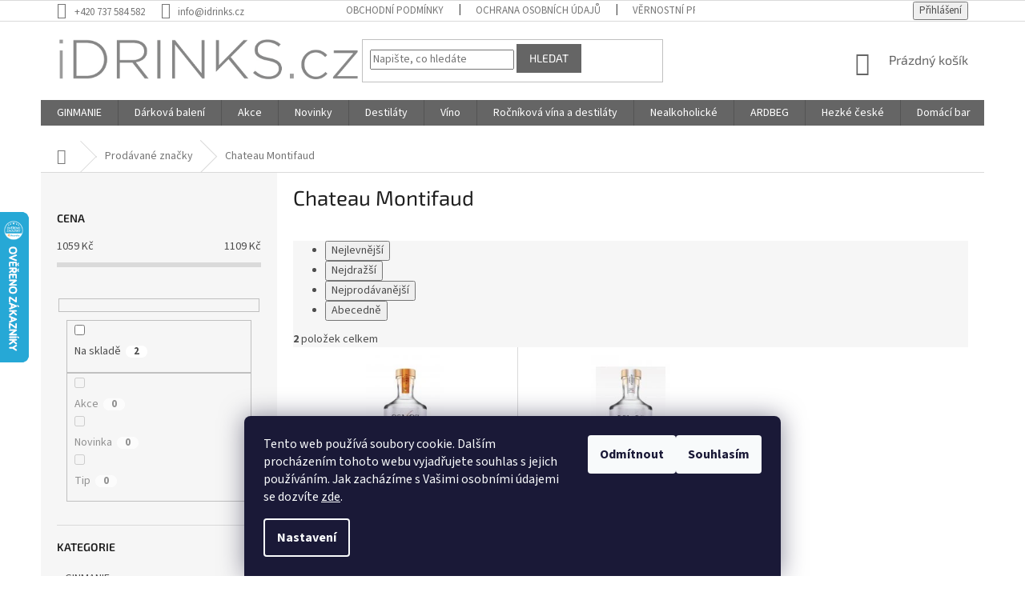

--- FILE ---
content_type: text/html; charset=utf-8
request_url: https://www.idrinks.cz/znacka/osmoz-gin/
body_size: 29005
content:
<!doctype html><html lang="cs" dir="ltr" class="header-background-light external-fonts-loaded"><head><meta charset="utf-8" /><meta name="viewport" content="width=device-width,initial-scale=1" /><title>Chateau Montifaud - iDRINKS.cz</title><link rel="preconnect" href="https://cdn.myshoptet.com" /><link rel="dns-prefetch" href="https://cdn.myshoptet.com" /><link rel="preload" href="https://cdn.myshoptet.com/prj/dist/master/cms/libs/jquery/jquery-1.11.3.min.js" as="script" /><link href="https://cdn.myshoptet.com/prj/dist/master/cms/templates/frontend_templates/shared/css/font-face/source-sans-3.css" rel="stylesheet"><link href="https://cdn.myshoptet.com/prj/dist/master/cms/templates/frontend_templates/shared/css/font-face/exo-2.css" rel="stylesheet"><link href="https://cdn.myshoptet.com/prj/dist/master/shop/dist/font-shoptet-11.css.62c94c7785ff2cea73b2.css" rel="stylesheet"><script>
dataLayer = [];
dataLayer.push({'shoptet' : {
    "pageId": -24,
    "pageType": "article",
    "currency": "CZK",
    "currencyInfo": {
        "decimalSeparator": ",",
        "exchangeRate": 1,
        "priceDecimalPlaces": 0,
        "symbol": "K\u010d",
        "symbolLeft": 0,
        "thousandSeparator": " "
    },
    "language": "cs",
    "projectId": 10646,
    "cartInfo": {
        "id": null,
        "freeShipping": false,
        "freeShippingFrom": 2500,
        "leftToFreeGift": {
            "formattedPrice": "0 K\u010d",
            "priceLeft": 0
        },
        "freeGift": false,
        "leftToFreeShipping": {
            "priceLeft": 2500,
            "dependOnRegion": 1,
            "formattedPrice": "2 500 K\u010d"
        },
        "discountCoupon": [],
        "getNoBillingShippingPrice": {
            "withoutVat": 0,
            "vat": 0,
            "withVat": 0
        },
        "cartItems": [],
        "taxMode": "ORDINARY"
    },
    "cart": [],
    "customer": {
        "priceRatio": 1,
        "priceListId": 1,
        "groupId": null,
        "registered": false,
        "mainAccount": false
    }
}});
dataLayer.push({'cookie_consent' : {
    "marketing": "denied",
    "analytics": "denied"
}});
document.addEventListener('DOMContentLoaded', function() {
    shoptet.consent.onAccept(function(agreements) {
        if (agreements.length == 0) {
            return;
        }
        dataLayer.push({
            'cookie_consent' : {
                'marketing' : (agreements.includes(shoptet.config.cookiesConsentOptPersonalisation)
                    ? 'granted' : 'denied'),
                'analytics': (agreements.includes(shoptet.config.cookiesConsentOptAnalytics)
                    ? 'granted' : 'denied')
            },
            'event': 'cookie_consent'
        });
    });
});
</script>

<!-- Google Tag Manager -->
<script>(function(w,d,s,l,i){w[l]=w[l]||[];w[l].push({'gtm.start':
new Date().getTime(),event:'gtm.js'});var f=d.getElementsByTagName(s)[0],
j=d.createElement(s),dl=l!='dataLayer'?'&l='+l:'';j.async=true;j.src=
'https://www.googletagmanager.com/gtm.js?id='+i+dl;f.parentNode.insertBefore(j,f);
})(window,document,'script','dataLayer','GTM-TP645D7');</script>
<!-- End Google Tag Manager -->

<meta property="og:type" content="website"><meta property="og:site_name" content="idrinks.cz"><meta property="og:url" content="https://www.idrinks.cz/znacka/osmoz-gin/"><meta property="og:title" content="Chateau Montifaud - iDRINKS.cz"><meta name="author" content="iDRINKS.cz"><meta name="web_author" content="Shoptet.cz"><meta name="dcterms.rightsHolder" content="www.idrinks.cz"><meta name="robots" content="index,follow"><meta property="og:image" content="https://cdn.myshoptet.com/usr/www.idrinks.cz/user/logos/idrinks_final_sede1_a.png?t=1769023820"><meta property="og:description" content=", Chateau Montifaud, "><meta name="description" content=", Chateau Montifaud, "><meta name="google-site-verification" content="6iCo3eBRxpFxwp_TlhB0ki_qc4h1AUTlgYpl2QLDf78"><style>:root {--color-primary: #656565;--color-primary-h: 0;--color-primary-s: 0%;--color-primary-l: 40%;--color-primary-hover: #880f0a;--color-primary-hover-h: 2;--color-primary-hover-s: 86%;--color-primary-hover-l: 29%;--color-secondary: #f8a102;--color-secondary-h: 39;--color-secondary-s: 98%;--color-secondary-l: 49%;--color-secondary-hover: #009901;--color-secondary-hover-h: 120;--color-secondary-hover-s: 100%;--color-secondary-hover-l: 30%;--color-tertiary: #656565;--color-tertiary-h: 0;--color-tertiary-s: 0%;--color-tertiary-l: 40%;--color-tertiary-hover: #656565;--color-tertiary-hover-h: 0;--color-tertiary-hover-s: 0%;--color-tertiary-hover-l: 40%;--color-header-background: #ffffff;--template-font: "Source Sans 3";--template-headings-font: "Exo 2";--header-background-url: none;--cookies-notice-background: #1A1937;--cookies-notice-color: #F8FAFB;--cookies-notice-button-hover: #f5f5f5;--cookies-notice-link-hover: #27263f;--templates-update-management-preview-mode-content: "Náhled aktualizací šablony je aktivní pro váš prohlížeč."}</style>
    
    <link href="https://cdn.myshoptet.com/prj/dist/master/shop/dist/main-11.less.5a24dcbbdabfd189c152.css" rel="stylesheet" />
        
    <script>var shoptet = shoptet || {};</script>
    <script src="https://cdn.myshoptet.com/prj/dist/master/shop/dist/main-3g-header.js.05f199e7fd2450312de2.js"></script>
<!-- User include --><!-- api 428(82) html code header -->
<link rel="stylesheet" href="https://cdn.myshoptet.com/usr/api2.dklab.cz/user/documents/_doplnky/oblibene/10646/15/10646_15.css" type="text/css" /><style>
        :root {
            --dklab-favourites-flag-color: #0088BF;
            --dklab-favourites-flag-text-color: #FFFFFF;
            --dklab-favourites-add-text-color: #F8A102;            
            --dklab-favourites-remove-text-color: #0088BF;            
            --dklab-favourites-add-text-detail-color: #F8A102;            
            --dklab-favourites-remove-text-detail-color: #0088BF;            
            --dklab-favourites-header-icon-color: #F8A102;            
            --dklab-favourites-counter-color: #F8A102;            
        } </style>
<!-- api 491(143) html code header -->
<link rel="stylesheet" href="https://cdn.myshoptet.com/usr/api2.dklab.cz/user/documents/_doplnky/doprava/10646/13/10646_13.css" type="text/css" /><style>
        :root {
            --dklab-background-color: #000000;
            --dklab-foreground-color: #FFFFFF;
            --dklab-transport-background-color: #F07937;
            --dklab-transport-foreground-color: #FFFFFF;
            --dklab-gift-background-color: #000000;
            --dklab-gift-foreground-color: #FFFFFF;
        }</style>
<!-- api 609(257) html code header -->
<link rel="stylesheet" href="https://cdn.myshoptet.com/usr/api2.dklab.cz/user/documents/_doplnky/slider/10646/2/10646_2.css" type="text/css" /><style>
        :root {
        --dklab-slider-color-arrow: #BABABA;
        --dklab-slider-color-hp-dot: #C1C1C1;
        --dklab-slider-color-hp-dot-active: #2B2B2B;
        --dklab-slider-color-l-dot: #A4A4A4;
        --dklab-slider-color-l-dot-active: #2B2B2B;
        --dklab-slider-color-c-dot: #EEEEEE;
        --dklab-slider-color-c-dot-active: #767676;
        --dklab-slider-color-c-arrow: #BABABA;
        --dklab-slider-color-d-dot: #C1C1C1;
        --dklab-slider-color-d-dot-active: #2B2B2B;

        }</style>
<!-- api 709(355) html code header -->
<script>
  const PWJS = {};
</script>

<script src=https://app.productwidgets.cz/pwjs.js></script>



<!-- api 473(125) html code header -->

                <style>
                    #order-billing-methods .radio-wrapper[data-guid="685c293e-9b1e-11ed-8eb3-0cc47a6c92bc"]:not(.cggooglepay), #order-billing-methods .radio-wrapper[data-guid="245a1b48-8579-11eb-a065-0cc47a6c92bc"]:not(.cgapplepay) {
                        display: none;
                    }
                </style>
                <script type="text/javascript">
                    document.addEventListener('DOMContentLoaded', function() {
                        if (getShoptetDataLayer('pageType') === 'billingAndShipping') {
                            
                try {
                    if (window.ApplePaySession && window.ApplePaySession.canMakePayments()) {
                        document.querySelector('#order-billing-methods .radio-wrapper[data-guid="245a1b48-8579-11eb-a065-0cc47a6c92bc"]').classList.add('cgapplepay');
                    }
                } catch (err) {} 
            
                            
                const cgBaseCardPaymentMethod = {
                        type: 'CARD',
                        parameters: {
                            allowedAuthMethods: ["PAN_ONLY", "CRYPTOGRAM_3DS"],
                            allowedCardNetworks: [/*"AMEX", "DISCOVER", "INTERAC", "JCB",*/ "MASTERCARD", "VISA"]
                        }
                };
                
                function cgLoadScript(src, callback)
                {
                    var s,
                        r,
                        t;
                    r = false;
                    s = document.createElement('script');
                    s.type = 'text/javascript';
                    s.src = src;
                    s.onload = s.onreadystatechange = function() {
                        if ( !r && (!this.readyState || this.readyState == 'complete') )
                        {
                            r = true;
                            callback();
                        }
                    };
                    t = document.getElementsByTagName('script')[0];
                    t.parentNode.insertBefore(s, t);
                } 
                
                function cgGetGoogleIsReadyToPayRequest() {
                    return Object.assign(
                        {},
                        {
                            apiVersion: 2,
                            apiVersionMinor: 0
                        },
                        {
                            allowedPaymentMethods: [cgBaseCardPaymentMethod]
                        }
                    );
                }

                function onCgGooglePayLoaded() {
                    let paymentsClient = new google.payments.api.PaymentsClient({environment: 'PRODUCTION'});
                    paymentsClient.isReadyToPay(cgGetGoogleIsReadyToPayRequest()).then(function(response) {
                        if (response.result) {
                            document.querySelector('#order-billing-methods .radio-wrapper[data-guid="685c293e-9b1e-11ed-8eb3-0cc47a6c92bc"]').classList.add('cggooglepay');	 	 	 	 	 
                        }
                    })
                    .catch(function(err) {});
                }
                
                cgLoadScript('https://pay.google.com/gp/p/js/pay.js', onCgGooglePayLoaded);
            
                        }
                    });
                </script> 
                
<!-- service 619(267) html code header -->
<link href="https://cdn.myshoptet.com/usr/fvstudio.myshoptet.com/user/documents/addons/cartupsell.min.css?24.11.1" rel="stylesheet">
<!-- service 428(82) html code header -->
<style>
@font-face {
    font-family: 'oblibene';
    src:  url('https://cdn.myshoptet.com/usr/api2.dklab.cz/user/documents/_doplnky/oblibene/font/oblibene.eot?v1');
    src:  url('https://cdn.myshoptet.com/usr/api2.dklab.cz/user/documents/_doplnky/oblibene/font/oblibene.eot?v1#iefix') format('embedded-opentype'),
    url('https://cdn.myshoptet.com/usr/api2.dklab.cz/user/documents/_doplnky/oblibene/font/oblibene.ttf?v1') format('truetype'),
    url('https://cdn.myshoptet.com/usr/api2.dklab.cz/user/documents/_doplnky/oblibene/font/oblibene.woff?v1') format('woff'),
    url('https://cdn.myshoptet.com/usr/api2.dklab.cz/user/documents/_doplnky/oblibene/font/oblibene.svg?v1') format('svg');
    font-weight: normal;
    font-style: normal;
}
</style>
<script>
var dklabFavIndividual;
</script>
<!-- service 609(257) html code header -->
<link rel="stylesheet" href="https://cdn.myshoptet.com/usr/api2.dklab.cz/user/documents/css/swiper-bundle.min.css?v=1" />
<!--
<link rel="stylesheet" href="https://cdn.myshoptet.com/usr/api.dklab.cz/user/documents/_doplnky/lightslider/dist/css/lightslider.css?v=5" />
<link rel="stylesheet" href="https://cdn.myshoptet.com/usr/api.dklab.cz/user/documents/_doplnky/sliderplus/src/style.css?v=66" type="text/css" />
<link rel="stylesheet" href="https://cdn.myshoptet.com/usr/api.dklab.cz/user/documents/_doplnky/sliderplus/src/style_fix.css?v=38" type="text/css" />
<style type="text/css">
.dklabSliderplusCarousel.dklabSliderplus-moderni-tmavy .extended-banner-link:hover, .dklabSliderplusCarousel.dklabSliderplus-moderni-svetly .extended-banner-link:hover,
.dklabSliderplusCarousel.dklabSliderplus-box-tmavy .extended-banner-link, .dklabSliderplusCarousel.dklabSliderplus-box-svetly .extended-banner-link{
  background: #656565;
}
</style>
-->

<!-- project html code header -->
<link rel="stylesheet" href="/user/documents/upload/dev/icofont/icofont.min.css" crossorigin="anonymous">
<link rel="stylesheet" type="text/css" href="/user/documents/upload/dev/css/custom-style.css?v=2.4">
<style>
body.type-index .dklabSliderplusHome:not(.promoted) {
    background-color: #fff;
    margin-left: -20px;
    margin-right: -20px;
    padding-bottom: 35px;
}
body.type-index .content .homepage-group-title:not(.promoted) {
    background-color: #fff;
    margin: 0;
    padding-top: 57px;
    padding-bottom: 40px;
    margin-left: -20px;
    margin-right: -20px;
}
.swiper-button-prev,
.swiper-button-next {
  background: transparent !important;
  box-shadow: none !important;
  border: none !important;
  width: auto !important;
  height: auto !important;
  padding: 0 !important;
}

/* Skrytí elementu */
.latest-contribution-wrapper {
  display: none;
}

/* Footer logo */
@media (min-width:1200px) {
  .footer-rows .site-name {
    max-width: 220px;
  }
  .footer-rows .site-name a img {
    padding-left: 20px !important;
  }
}

/* Barvy pozadí */
body.type-premium, body.type-premium-background {
  background-color: #eee!important;
}

body.type-premium-background.type-index .homepage-box.welcome-wrapper {
  background-color: #000 !important;
}

.homepage-box {
  border-top-color: transparent;
  border-bottom-color: transparent;
}

.idrinks-container .text-container {
  float: none;
  width: 100%;
  margin: 0;
}

#footer > .container {
  background-color: rgba(0, 0, 0, 0.8) !important;
}

.carousel-indicators > li {
  box-shadow: none !important;
  border: 1px solid #ff00 !important;
}

.welcome {
  color: white !important;
}

/* Carousel a bannery – responsive */
@media (max-width: 1000px) {
  body.type-index #carousel,
  body.type-index #homepage-banner {
    border-color: #000 !important;
  }

  body.type-index #carousel .carousel-indicators,
  body.type-index #homepage-banner .carousel-indicators,
  body.type-index #carousel #carousel-sys,
  body.type-index #homepage-banner #carousel-sys {
    display: none !important;
    background: transparent !important;
    border-left: 0 !important;
  }

  body.type-index #carousel .carousel-inner .item img,
  body.type-index #homepage-banner .carousel-inner .item img {
    object-fit: fill !important;
    width: 100%;
    height: auto;
  }

  html body.type-index #carousel .carousel-inner,
  body.type-index #homepage-banner .carousel-inner {
    padding-bottom: 0 !important;
  }

  html body.type-index #carousel .carousel-inner .item,
  body.type-index #homepage-banner .carousel-inner .item {
    height: 100% !important;
  }

  html body.type-index #carousel .carousel-control,
  body.type-index #homepage-banner .carousel-control {
    margin-top: 0 !important;
  }
}

body.type-index #carousel .carousel-indicators > li,
body.type-index #homepage-banner .carousel-indicators > li,
body.type-index #carousel #carousel-sys > li,
body.type-index #homepage-banner #carousel-sys > li,
body.type-index #carousel .carousel-indicators > span,
body.type-index #homepage-banner .carousel-indicators > span,
body.type-index #carousel #carousel-sys > span,
body.type-index #homepage-banner #carousel-sys > span {
  border-bottom-color: #656565 !important;
  background: #656565 !important;
  color: #fff !important;
}

body.type-index #carousel .carousel-indicators > li:hover,
body.type-index #homepage-banner .carousel-indicators > li:hover,
body.type-index #carousel #carousel-sys > li:hover,
body.type-index #homepage-banner #carousel-sys > li:hover,
body.type-index #carousel .carousel-indicators > span:hover,
body.type-index #homepage-banner .carousel-indicators > span:hover,
body.type-index #carousel #carousel-sys > span:hover,
body.type-index #homepage-banner #carousel-sys > span:hover {
  background: #272727;
}

body.type-index #carousel .item .extended-banner-text,
body.type-index #homepage-banner .item .extended-banner-text,
body.type-index #carousel #carousel-banner .extended-banner-text,
body.type-index #homepage-banner #carousel-banner .extended-banner-text {
  color: #fff;
  background: transparent !important;
}

body.type-index #carousel .item .extended-banner-link,
body.type-index #homepage-banner .item .extended-banner-link,
body.type-index #carousel #carousel-banner .extended-banner-link,
body.type-index #homepage-banner #carousel-banner .extended-banner-link {
  background: rgba(0, 0, 0, 0.7);
  color: #fff;
}

body.type-index #carousel .item .extended-banner-title,
body.type-index #homepage-banner .item .extended-banner-title,
body.type-index #carousel #carousel-banner .extended-banner-title,
body.type-index #homepage-banner #carousel-banner .extended-banner-title {
  background: transparent;
  color: #fff;
}

/* Carousel height fix pro různá zařízení */
@media (max-width: 992px) {
  body.type-index #carousel,
  body.type-index #homepage-banner {
    height: auto !important;
  }

  body.type-index #carousel .carousel-inner,
  body.type-index #homepage-banner .carousel-inner {
    padding-bottom: 125px !important;
  }

  body.type-index #carousel .carousel-inner .item img,
  body.type-index #homepage-banner .carousel-inner .item img {
    min-height: inherit;
    min-width: inherit;
    object-fit: inherit;
  }
}

@media (max-width: 600px) {
  body.type-index #carousel .carousel-inner,
  body.type-index #homepage-banner .carousel-inner {
    padding-bottom: 230px !important;
  }
}

@media (min-width: 1200px) {
  .custom-footer #custom-footer__banner309 {
    flex: 0 0 fit-content !important;
  }
}

@media (max-width: 480px), (max-width: 350px) {
  body.type-index #carousel,
  body.type-index #homepage-banner {
    height: auto !important;
  }
}

/* Footer texty a barvy */
#footer {
  background: #000 !important;
  color: #fff !important;
}

#footer a,
#footer h4 {
  color: #fff;
}

#footer ul li::before {
  border-color: #fff;
}

#footer .footer-newsletter h4 {
  font-size: 20px;
}

#footer #formNewsletterWidget button {
  color: #fff;
  /*background: #016ba5 !important;*/
}
</style>

<!-- NECHAT VŽDY JAKO POSLEDNÍ ŘÁDEK! -->
<meta name="facebook-domain-verification" content="4zk56ij4yho6yf5xquepz5o85b9fb4" />
<!-- /User include --><link rel="shortcut icon" href="/favicon.ico" type="image/x-icon" /><link rel="canonical" href="https://www.idrinks.cz/znacka/osmoz-gin/" />    <script>
        var _hwq = _hwq || [];
        _hwq.push(['setKey', '64550F74B9A6FCA93B75C122ABD25FBC']);
        _hwq.push(['setTopPos', '200']);
        _hwq.push(['showWidget', '21']);
        (function() {
            var ho = document.createElement('script');
            ho.src = 'https://cz.im9.cz/direct/i/gjs.php?n=wdgt&sak=64550F74B9A6FCA93B75C122ABD25FBC';
            var s = document.getElementsByTagName('script')[0]; s.parentNode.insertBefore(ho, s);
        })();
    </script>
<script>!function(){var t={9196:function(){!function(){var t=/\[object (Boolean|Number|String|Function|Array|Date|RegExp)\]/;function r(r){return null==r?String(r):(r=t.exec(Object.prototype.toString.call(Object(r))))?r[1].toLowerCase():"object"}function n(t,r){return Object.prototype.hasOwnProperty.call(Object(t),r)}function e(t){if(!t||"object"!=r(t)||t.nodeType||t==t.window)return!1;try{if(t.constructor&&!n(t,"constructor")&&!n(t.constructor.prototype,"isPrototypeOf"))return!1}catch(t){return!1}for(var e in t);return void 0===e||n(t,e)}function o(t,r,n){this.b=t,this.f=r||function(){},this.d=!1,this.a={},this.c=[],this.e=function(t){return{set:function(r,n){u(c(r,n),t.a)},get:function(r){return t.get(r)}}}(this),i(this,t,!n);var e=t.push,o=this;t.push=function(){var r=[].slice.call(arguments,0),n=e.apply(t,r);return i(o,r),n}}function i(t,n,o){for(t.c.push.apply(t.c,n);!1===t.d&&0<t.c.length;){if("array"==r(n=t.c.shift()))t:{var i=n,a=t.a;if("string"==r(i[0])){for(var f=i[0].split("."),s=f.pop(),p=(i=i.slice(1),0);p<f.length;p++){if(void 0===a[f[p]])break t;a=a[f[p]]}try{a[s].apply(a,i)}catch(t){}}}else if("function"==typeof n)try{n.call(t.e)}catch(t){}else{if(!e(n))continue;for(var l in n)u(c(l,n[l]),t.a)}o||(t.d=!0,t.f(t.a,n),t.d=!1)}}function c(t,r){for(var n={},e=n,o=t.split("."),i=0;i<o.length-1;i++)e=e[o[i]]={};return e[o[o.length-1]]=r,n}function u(t,o){for(var i in t)if(n(t,i)){var c=t[i];"array"==r(c)?("array"==r(o[i])||(o[i]=[]),u(c,o[i])):e(c)?(e(o[i])||(o[i]={}),u(c,o[i])):o[i]=c}}window.DataLayerHelper=o,o.prototype.get=function(t){var r=this.a;t=t.split(".");for(var n=0;n<t.length;n++){if(void 0===r[t[n]])return;r=r[t[n]]}return r},o.prototype.flatten=function(){this.b.splice(0,this.b.length),this.b[0]={},u(this.a,this.b[0])}}()}},r={};function n(e){var o=r[e];if(void 0!==o)return o.exports;var i=r[e]={exports:{}};return t[e](i,i.exports,n),i.exports}n.n=function(t){var r=t&&t.__esModule?function(){return t.default}:function(){return t};return n.d(r,{a:r}),r},n.d=function(t,r){for(var e in r)n.o(r,e)&&!n.o(t,e)&&Object.defineProperty(t,e,{enumerable:!0,get:r[e]})},n.o=function(t,r){return Object.prototype.hasOwnProperty.call(t,r)},function(){"use strict";n(9196)}()}();</script>    <!-- Global site tag (gtag.js) - Google Analytics -->
    <script async src="https://www.googletagmanager.com/gtag/js?id=G-8D3PVTW9X2"></script>
    <script>
        
        window.dataLayer = window.dataLayer || [];
        function gtag(){dataLayer.push(arguments);}
        

                    console.debug('default consent data');

            gtag('consent', 'default', {"ad_storage":"denied","analytics_storage":"denied","ad_user_data":"denied","ad_personalization":"denied","wait_for_update":500});
            dataLayer.push({
                'event': 'default_consent'
            });
        
        gtag('js', new Date());

                gtag('config', 'UA-135699034-1', { 'groups': "UA" });
        
                gtag('config', 'G-8D3PVTW9X2', {"groups":"GA4","send_page_view":false,"content_group":"article","currency":"CZK","page_language":"cs"});
        
                gtag('config', 'AW-758703429', {"allow_enhanced_conversions":true});
        
        
        
        
        
                    gtag('event', 'page_view', {"send_to":"GA4","page_language":"cs","content_group":"article","currency":"CZK"});
        
        
        
        
        
        
        
        
        
        
        
        
        
        document.addEventListener('DOMContentLoaded', function() {
            if (typeof shoptet.tracking !== 'undefined') {
                for (var id in shoptet.tracking.bannersList) {
                    gtag('event', 'view_promotion', {
                        "send_to": "UA",
                        "promotions": [
                            {
                                "id": shoptet.tracking.bannersList[id].id,
                                "name": shoptet.tracking.bannersList[id].name,
                                "position": shoptet.tracking.bannersList[id].position
                            }
                        ]
                    });
                }
            }

            shoptet.consent.onAccept(function(agreements) {
                if (agreements.length !== 0) {
                    console.debug('gtag consent accept');
                    var gtagConsentPayload =  {
                        'ad_storage': agreements.includes(shoptet.config.cookiesConsentOptPersonalisation)
                            ? 'granted' : 'denied',
                        'analytics_storage': agreements.includes(shoptet.config.cookiesConsentOptAnalytics)
                            ? 'granted' : 'denied',
                                                                                                'ad_user_data': agreements.includes(shoptet.config.cookiesConsentOptPersonalisation)
                            ? 'granted' : 'denied',
                        'ad_personalization': agreements.includes(shoptet.config.cookiesConsentOptPersonalisation)
                            ? 'granted' : 'denied',
                        };
                    console.debug('update consent data', gtagConsentPayload);
                    gtag('consent', 'update', gtagConsentPayload);
                    dataLayer.push(
                        { 'event': 'update_consent' }
                    );
                }
            });
        });
    </script>
</head><body class="desktop id--24 in-znacka template-11 type-manufacturer-detail multiple-columns-body columns-3 ums_forms_redesign--off ums_a11y_category_page--on ums_discussion_rating_forms--off ums_flags_display_unification--on ums_a11y_login--on mobile-header-version-0"><noscript>
    <style>
        #header {
            padding-top: 0;
            position: relative !important;
            top: 0;
        }
        .header-navigation {
            position: relative !important;
        }
        .overall-wrapper {
            margin: 0 !important;
        }
        body:not(.ready) {
            visibility: visible !important;
        }
    </style>
    <div class="no-javascript">
        <div class="no-javascript__title">Musíte změnit nastavení vašeho prohlížeče</div>
        <div class="no-javascript__text">Podívejte se na: <a href="https://www.google.com/support/bin/answer.py?answer=23852">Jak povolit JavaScript ve vašem prohlížeči</a>.</div>
        <div class="no-javascript__text">Pokud používáte software na blokování reklam, může být nutné povolit JavaScript z této stránky.</div>
        <div class="no-javascript__text">Děkujeme.</div>
    </div>
</noscript>

        <div id="fb-root"></div>
        <script>
            window.fbAsyncInit = function() {
                FB.init({
//                    appId            : 'your-app-id',
                    autoLogAppEvents : true,
                    xfbml            : true,
                    version          : 'v19.0'
                });
            };
        </script>
        <script async defer crossorigin="anonymous" src="https://connect.facebook.net/cs_CZ/sdk.js"></script>
<!-- Google Tag Manager (noscript) -->
<noscript><iframe src="https://www.googletagmanager.com/ns.html?id=GTM-TP645D7"
height="0" width="0" style="display:none;visibility:hidden"></iframe></noscript>
<!-- End Google Tag Manager (noscript) -->

    <div class="siteCookies siteCookies--bottom siteCookies--dark js-siteCookies" role="dialog" data-testid="cookiesPopup" data-nosnippet>
        <div class="siteCookies__form">
            <div class="siteCookies__content">
                <div class="siteCookies__text">
                    Tento web používá soubory cookie. Dalším procházením tohoto webu vyjadřujete souhlas s jejich používáním. Jak zacházíme s Vašimi osobními údajemi se dozvíte <a href="/podminky-ochrany-osobnich-udaju/">zde</a>.
                </div>
                <p class="siteCookies__links">
                    <button class="siteCookies__link js-cookies-settings" aria-label="Nastavení cookies" data-testid="cookiesSettings">Nastavení</button>
                </p>
            </div>
            <div class="siteCookies__buttonWrap">
                                    <button class="siteCookies__button js-cookiesConsentSubmit" value="reject" aria-label="Odmítnout cookies" data-testid="buttonCookiesReject">Odmítnout</button>
                                <button class="siteCookies__button js-cookiesConsentSubmit" value="all" aria-label="Přijmout cookies" data-testid="buttonCookiesAccept">Souhlasím</button>
            </div>
        </div>
        <script>
            document.addEventListener("DOMContentLoaded", () => {
                const siteCookies = document.querySelector('.js-siteCookies');
                document.addEventListener("scroll", shoptet.common.throttle(() => {
                    const st = document.documentElement.scrollTop;
                    if (st > 1) {
                        siteCookies.classList.add('siteCookies--scrolled');
                    } else {
                        siteCookies.classList.remove('siteCookies--scrolled');
                    }
                }, 100));
            });
        </script>
    </div>
<a href="#content" class="skip-link sr-only">Přejít na obsah</a><div class="overall-wrapper"><div class="user-action"><div class="container">
    <div class="user-action-in">
                    <div id="login" class="user-action-login popup-widget login-widget" role="dialog" aria-labelledby="loginHeading">
        <div class="popup-widget-inner">
                            <h2 id="loginHeading">Přihlášení k vašemu účtu</h2><div id="customerLogin"><form action="/action/Customer/Login/" method="post" id="formLoginIncluded" class="csrf-enabled formLogin" data-testid="formLogin"><input type="hidden" name="referer" value="" /><div class="form-group"><div class="input-wrapper email js-validated-element-wrapper no-label"><input type="email" name="email" class="form-control" autofocus placeholder="E-mailová adresa (např. jan@novak.cz)" data-testid="inputEmail" autocomplete="email" required /></div></div><div class="form-group"><div class="input-wrapper password js-validated-element-wrapper no-label"><input type="password" name="password" class="form-control" placeholder="Heslo" data-testid="inputPassword" autocomplete="current-password" required /><span class="no-display">Nemůžete vyplnit toto pole</span><input type="text" name="surname" value="" class="no-display" /></div></div><div class="form-group"><div class="login-wrapper"><button type="submit" class="btn btn-secondary btn-text btn-login" data-testid="buttonSubmit">Přihlásit se</button><div class="password-helper"><a href="/registrace/" data-testid="signup" rel="nofollow">Nová registrace</a><a href="/klient/zapomenute-heslo/" rel="nofollow">Zapomenuté heslo</a></div></div></div></form>
</div>                    </div>
    </div>

                            <div id="cart-widget" class="user-action-cart popup-widget cart-widget loader-wrapper" data-testid="popupCartWidget" role="dialog" aria-hidden="true">
    <div class="popup-widget-inner cart-widget-inner place-cart-here">
        <div class="loader-overlay">
            <div class="loader"></div>
        </div>
    </div>

    <div class="cart-widget-button">
        <a href="/kosik/" class="btn btn-conversion" id="continue-order-button" rel="nofollow" data-testid="buttonNextStep">Pokračovat do košíku</a>
    </div>
</div>
            </div>
</div>
</div><div class="top-navigation-bar" data-testid="topNavigationBar">

    <div class="container">

        <div class="top-navigation-contacts">
            <strong>Zákaznická podpora:</strong><a href="tel:+420737584582" class="project-phone" aria-label="Zavolat na +420737584582" data-testid="contactboxPhone"><span>+420 737 584 582</span></a><a href="mailto:info@idrinks.cz" class="project-email" data-testid="contactboxEmail"><span>info@idrinks.cz</span></a>        </div>

                            <div class="top-navigation-menu">
                <div class="top-navigation-menu-trigger"></div>
                <ul class="top-navigation-bar-menu">
                                            <li class="top-navigation-menu-item-761">
                            <a href="/obchodni-podminky/">Obchodní podmínky</a>
                        </li>
                                            <li class="top-navigation-menu-item-870">
                            <a href="/podminky-ochrany-osobnich-udaju/">Ochrana osobních údajů</a>
                        </li>
                                            <li class="top-navigation-menu-item-1068">
                            <a href="/vernostni-program/">Věrnostní program</a>
                        </li>
                                            <li class="top-navigation-menu-item-962">
                            <a href="/doprava-a-platba/">Doprava a platba</a>
                        </li>
                                            <li class="top-navigation-menu-item--51">
                            <a href="/hodnoceni-obchodu/">Hodnocení obchodu</a>
                        </li>
                                            <li class="top-navigation-menu-item-762">
                            <a href="/kontakty/">Kontakty</a>
                        </li>
                                            <li class="top-navigation-menu-item-989">
                            <a href="/blog/">Blog</a>
                        </li>
                                    </ul>
                <ul class="top-navigation-bar-menu-helper"></ul>
            </div>
        
        <div class="top-navigation-tools">
            <div class="responsive-tools">
                <a href="#" class="toggle-window" data-target="search" aria-label="Hledat" data-testid="linkSearchIcon"></a>
                                                            <a href="#" class="toggle-window" data-target="login"></a>
                                                    <a href="#" class="toggle-window" data-target="navigation" aria-label="Menu" data-testid="hamburgerMenu"></a>
            </div>
                        <button class="top-nav-button top-nav-button-login toggle-window" type="button" data-target="login" aria-haspopup="dialog" aria-controls="login" aria-expanded="false" data-testid="signin"><span>Přihlášení</span></button>        </div>

    </div>

</div>
<header id="header"><div class="container navigation-wrapper">
    <div class="header-top">
        <div class="site-name-wrapper">
            <div class="site-name"><a href="/" data-testid="linkWebsiteLogo"><img src="https://cdn.myshoptet.com/usr/www.idrinks.cz/user/logos/idrinks_final_sede1_a.png" alt="iDRINKS.cz" fetchpriority="low" /></a></div>        </div>
        <div class="search" itemscope itemtype="https://schema.org/WebSite">
            <meta itemprop="headline" content="Prodávané značky"/><meta itemprop="url" content="https://www.idrinks.cz"/><meta itemprop="text" content=", Chateau Montifaud, "/>            <form action="/action/ProductSearch/prepareString/" method="post"
    id="formSearchForm" class="search-form compact-form js-search-main"
    itemprop="potentialAction" itemscope itemtype="https://schema.org/SearchAction" data-testid="searchForm">
    <fieldset>
        <meta itemprop="target"
            content="https://www.idrinks.cz/vyhledavani/?string={string}"/>
        <input type="hidden" name="language" value="cs"/>
        
            
<input
    type="search"
    name="string"
        class="query-input form-control search-input js-search-input"
    placeholder="Napište, co hledáte"
    autocomplete="off"
    required
    itemprop="query-input"
    aria-label="Vyhledávání"
    data-testid="searchInput"
>
            <button type="submit" class="btn btn-default" data-testid="searchBtn">Hledat</button>
        
    </fieldset>
</form>
        </div>
        <div class="navigation-buttons">
                
    <a href="/kosik/" class="btn btn-icon toggle-window cart-count" data-target="cart" data-hover="true" data-redirect="true" data-testid="headerCart" rel="nofollow" aria-haspopup="dialog" aria-expanded="false" aria-controls="cart-widget">
        
                <span class="sr-only">Nákupní košík</span>
        
            <span class="cart-price visible-lg-inline-block" data-testid="headerCartPrice">
                                    Prázdný košík                            </span>
        
    
            </a>
        </div>
    </div>
    <nav id="navigation" aria-label="Hlavní menu" data-collapsible="true"><div class="navigation-in menu"><ul class="menu-level-1" role="menubar" data-testid="headerMenuItems"><li class="menu-item-1554" role="none"><a href="/ginmanie/" data-testid="headerMenuItem" role="menuitem" aria-expanded="false"><b>GINMANIE</b></a></li>
<li class="menu-item-715" role="none"><a href="/darkova-baleni/" data-testid="headerMenuItem" role="menuitem" aria-expanded="false"><b>Dárková balení</b></a></li>
<li class="menu-item-757 ext" role="none"><a href="/akce/" data-testid="headerMenuItem" role="menuitem" aria-haspopup="true" aria-expanded="false"><b>Akce</b><span class="submenu-arrow"></span></a><ul class="menu-level-2" aria-label="Akce" tabindex="-1" role="menu"><li class="menu-item-1551" role="none"><div class="menu-no-image"><a href="/rumove-leto/" data-testid="headerMenuItem" role="menuitem"><span>Rumové Léto</span></a>
                        </div></li><li class="menu-item-1545" role="none"><div class="menu-no-image"><a href="/grilovani/" data-testid="headerMenuItem" role="menuitem"><span>Grilování</span></a>
                        </div></li><li class="menu-item-893 has-third-level" role="none"><div class="menu-no-image"><a href="/akcni-sety/" data-testid="headerMenuItem" role="menuitem"><span>Akční sety</span></a>
                                                    <ul class="menu-level-3" role="menu">
                                                                    <li class="menu-item-887" role="none">
                                        <a href="/party_sety/" data-testid="headerMenuItem" role="menuitem">
                                            Párty sety</a>,                                    </li>
                                                                    <li class="menu-item-1058" role="none">
                                        <a href="/degustacni-sety-1/" data-testid="headerMenuItem" role="menuitem">
                                            Degustační sety</a>                                    </li>
                                                            </ul>
                        </div></li><li class="menu-item-1110" role="none"><div class="menu-no-image"><a href="/darky-k-produktum/" data-testid="headerMenuItem" role="menuitem"><span>Dárky k produktům</span></a>
                        </div></li></ul></li>
<li class="menu-item-759" role="none"><a href="/novinky-2/" data-testid="headerMenuItem" role="menuitem" aria-expanded="false"><b>Novinky</b></a></li>
<li class="menu-item-722 ext" role="none"><a href="/destilaty/" data-testid="headerMenuItem" role="menuitem" aria-haspopup="true" aria-expanded="false"><b>Destiláty</b><span class="submenu-arrow"></span></a><ul class="menu-level-2" aria-label="Destiláty" tabindex="-1" role="menu"><li class="menu-item-741" role="none"><div class="menu-no-image"><a href="/gin/" data-testid="headerMenuItem" role="menuitem"><span>Gin</span></a>
                        </div></li><li class="menu-item-720" role="none"><div class="menu-no-image"><a href="/rum/" data-testid="headerMenuItem" role="menuitem"><span>Rum</span></a>
                        </div></li><li class="menu-item-719" role="none"><div class="menu-no-image"><a href="/whisky/" data-testid="headerMenuItem" role="menuitem"><span>Whisky</span></a>
                        </div></li><li class="menu-item-718" role="none"><div class="menu-no-image"><a href="/cognac-konak/" data-testid="headerMenuItem" role="menuitem"><span>Cognac</span></a>
                        </div></li><li class="menu-item-770" role="none"><div class="menu-no-image"><a href="/brandy-2/" data-testid="headerMenuItem" role="menuitem"><span>Brandy</span></a>
                        </div></li><li class="menu-item-739" role="none"><div class="menu-no-image"><a href="/vodka/" data-testid="headerMenuItem" role="menuitem"><span>Vodka</span></a>
                        </div></li><li class="menu-item-742" role="none"><div class="menu-no-image"><a href="/tequila/" data-testid="headerMenuItem" role="menuitem"><span>Tequila</span></a>
                        </div></li><li class="menu-item-740" role="none"><div class="menu-no-image"><a href="/absint/" data-testid="headerMenuItem" role="menuitem"><span>Absint</span></a>
                        </div></li><li class="menu-item-802" role="none"><div class="menu-no-image"><a href="/palenka/" data-testid="headerMenuItem" role="menuitem"><span>Pálenka</span></a>
                        </div></li><li class="menu-item-814 has-third-level" role="none"><div class="menu-no-image"><a href="/armagnac/" data-testid="headerMenuItem" role="menuitem"><span>Armagnac</span></a>
                                                    <ul class="menu-level-3" role="menu">
                                                                    <li class="menu-item-1052" role="none">
                                        <a href="/rocnikove/" data-testid="headerMenuItem" role="menuitem">
                                            Ročníkové</a>                                    </li>
                                                            </ul>
                        </div></li><li class="menu-item-820" role="none"><div class="menu-no-image"><a href="/grappa/" data-testid="headerMenuItem" role="menuitem"><span>Grappa</span></a>
                        </div></li><li class="menu-item-832" role="none"><div class="menu-no-image"><a href="/mezcal/" data-testid="headerMenuItem" role="menuitem"><span>Mezcal</span></a>
                        </div></li><li class="menu-item-914" role="none"><div class="menu-no-image"><a href="/calvados/" data-testid="headerMenuItem" role="menuitem"><span>Calvados</span></a>
                        </div></li><li class="menu-item-1062" role="none"><div class="menu-no-image"><a href="/bitters/" data-testid="headerMenuItem" role="menuitem"><span>Bitters</span></a>
                        </div></li><li class="menu-item-766" role="none"><div class="menu-no-image"><a href="/likery/" data-testid="headerMenuItem" role="menuitem"><span>Likéry</span></a>
                        </div></li></ul></li>
<li class="menu-item-721 ext" role="none"><a href="/vino/" data-testid="headerMenuItem" role="menuitem" aria-haspopup="true" aria-expanded="false"><b>Víno</b><span class="submenu-arrow"></span></a><ul class="menu-level-2" aria-label="Víno" tabindex="-1" role="menu"><li class="menu-item-717 has-third-level" role="none"><div class="menu-no-image"><a href="/champagne-sampanske/" data-testid="headerMenuItem" role="menuitem"><span>Champagne</span></a>
                                                    <ul class="menu-level-3" role="menu">
                                                                    <li class="menu-item-725" role="none">
                                        <a href="/blanc/" data-testid="headerMenuItem" role="menuitem">
                                            Blanc</a>,                                    </li>
                                                                    <li class="menu-item-726" role="none">
                                        <a href="/rose/" data-testid="headerMenuItem" role="menuitem">
                                            Rosé</a>,                                    </li>
                                                                    <li class="menu-item-796" role="none">
                                        <a href="/degustacni-sady/" data-testid="headerMenuItem" role="menuitem">
                                            Degustační sady</a>                                    </li>
                                                            </ul>
                        </div></li><li class="menu-item-808" role="none"><div class="menu-no-image"><a href="/sumive/" data-testid="headerMenuItem" role="menuitem"><span>Šumivé</span></a>
                        </div></li><li class="menu-item-736" role="none"><div class="menu-no-image"><a href="/bile-vino/" data-testid="headerMenuItem" role="menuitem"><span>Bílé víno</span></a>
                        </div></li><li class="menu-item-737" role="none"><div class="menu-no-image"><a href="/cervene-vino/" data-testid="headerMenuItem" role="menuitem"><span>Červené víno</span></a>
                        </div></li><li class="menu-item-844" role="none"><div class="menu-no-image"><a href="/ruzove-vino/" data-testid="headerMenuItem" role="menuitem"><span>Růžové víno</span></a>
                        </div></li><li class="menu-item-857" role="none"><div class="menu-no-image"><a href="/vermut/" data-testid="headerMenuItem" role="menuitem"><span>Vermut</span></a>
                        </div></li><li class="menu-item-826" role="none"><div class="menu-no-image"><a href="/portske/" data-testid="headerMenuItem" role="menuitem"><span>Portské</span></a>
                        </div></li><li class="menu-item-899" role="none"><div class="menu-no-image"><a href="/aperitivy/" data-testid="headerMenuItem" role="menuitem"><span>Aperitivy</span></a>
                        </div></li><li class="menu-item-1560" role="none"><div class="menu-no-image"><a href="/nealkoholicke-vino/" data-testid="headerMenuItem" role="menuitem"><span>Nealkoholické víno</span></a>
                        </div></li></ul></li>
<li class="menu-item-1260 ext" role="none"><a href="/rocniky/" data-testid="headerMenuItem" role="menuitem" aria-haspopup="true" aria-expanded="false"><b>Ročníková vína a destiláty</b><span class="submenu-arrow"></span></a><ul class="menu-level-2" aria-label="Ročníková vína a destiláty" tabindex="-1" role="menu"><li class="menu-item-1272 has-third-level" role="none"><div class="menu-no-image"><a href="/1960-1969/" data-testid="headerMenuItem" role="menuitem"><span>1960-1969</span></a>
                                                    <ul class="menu-level-3" role="menu">
                                                                    <li class="menu-item-1356" role="none">
                                        <a href="/1964/" data-testid="headerMenuItem" role="menuitem">
                                            1964</a>,                                    </li>
                                                                    <li class="menu-item-1362" role="none">
                                        <a href="/1966/" data-testid="headerMenuItem" role="menuitem">
                                            1966</a>,                                    </li>
                                                                    <li class="menu-item-1365" role="none">
                                        <a href="/1967/" data-testid="headerMenuItem" role="menuitem">
                                            1967</a>,                                    </li>
                                                                    <li class="menu-item-1368" role="none">
                                        <a href="/1968/" data-testid="headerMenuItem" role="menuitem">
                                            1968</a>                                    </li>
                                                            </ul>
                        </div></li><li class="menu-item-1275 has-third-level" role="none"><div class="menu-no-image"><a href="/1970-1979/" data-testid="headerMenuItem" role="menuitem"><span>1970-1979</span></a>
                                                    <ul class="menu-level-3" role="menu">
                                                                    <li class="menu-item-1530" role="none">
                                        <a href="/1970/" data-testid="headerMenuItem" role="menuitem">
                                            1970</a>,                                    </li>
                                                                    <li class="menu-item-1374" role="none">
                                        <a href="/1971/" data-testid="headerMenuItem" role="menuitem">
                                            1971</a>,                                    </li>
                                                                    <li class="menu-item-1377" role="none">
                                        <a href="/1972/" data-testid="headerMenuItem" role="menuitem">
                                            1972</a>,                                    </li>
                                                                    <li class="menu-item-1380" role="none">
                                        <a href="/1973/" data-testid="headerMenuItem" role="menuitem">
                                            1973</a>,                                    </li>
                                                                    <li class="menu-item-1386" role="none">
                                        <a href="/1974/" data-testid="headerMenuItem" role="menuitem">
                                            1974</a>,                                    </li>
                                                                    <li class="menu-item-1389" role="none">
                                        <a href="/1975/" data-testid="headerMenuItem" role="menuitem">
                                            1975</a>,                                    </li>
                                                                    <li class="menu-item-1395" role="none">
                                        <a href="/1977/" data-testid="headerMenuItem" role="menuitem">
                                            1977</a>,                                    </li>
                                                                    <li class="menu-item-1398" role="none">
                                        <a href="/1978/" data-testid="headerMenuItem" role="menuitem">
                                            1978</a>                                    </li>
                                                            </ul>
                        </div></li><li class="menu-item-1278 has-third-level" role="none"><div class="menu-no-image"><a href="/1980-1989/" data-testid="headerMenuItem" role="menuitem"><span>1980-1989</span></a>
                                                    <ul class="menu-level-3" role="menu">
                                                                    <li class="menu-item-1533" role="none">
                                        <a href="/1980/" data-testid="headerMenuItem" role="menuitem">
                                            1980</a>,                                    </li>
                                                                    <li class="menu-item-1407" role="none">
                                        <a href="/1982/" data-testid="headerMenuItem" role="menuitem">
                                            1982</a>,                                    </li>
                                                                    <li class="menu-item-1410" role="none">
                                        <a href="/1983/" data-testid="headerMenuItem" role="menuitem">
                                            1983</a>,                                    </li>
                                                                    <li class="menu-item-1413" role="none">
                                        <a href="/1984/" data-testid="headerMenuItem" role="menuitem">
                                            1984</a>,                                    </li>
                                                                    <li class="menu-item-1416" role="none">
                                        <a href="/1985/" data-testid="headerMenuItem" role="menuitem">
                                            1985</a>,                                    </li>
                                                                    <li class="menu-item-1422" role="none">
                                        <a href="/1987/" data-testid="headerMenuItem" role="menuitem">
                                            1987</a>,                                    </li>
                                                                    <li class="menu-item-1425" role="none">
                                        <a href="/1988/" data-testid="headerMenuItem" role="menuitem">
                                            1988</a>                                    </li>
                                                            </ul>
                        </div></li><li class="menu-item-1281 has-third-level" role="none"><div class="menu-no-image"><a href="/1990-1999/" data-testid="headerMenuItem" role="menuitem"><span>1990-1999</span></a>
                                                    <ul class="menu-level-3" role="menu">
                                                                    <li class="menu-item-1536" role="none">
                                        <a href="/1990/" data-testid="headerMenuItem" role="menuitem">
                                            1990</a>,                                    </li>
                                                                    <li class="menu-item-1434" role="none">
                                        <a href="/1992/" data-testid="headerMenuItem" role="menuitem">
                                            1992</a>,                                    </li>
                                                                    <li class="menu-item-1437" role="none">
                                        <a href="/1993/" data-testid="headerMenuItem" role="menuitem">
                                            1993</a>,                                    </li>
                                                                    <li class="menu-item-1443" role="none">
                                        <a href="/1995/" data-testid="headerMenuItem" role="menuitem">
                                            1995</a>,                                    </li>
                                                                    <li class="menu-item-1446" role="none">
                                        <a href="/1996/" data-testid="headerMenuItem" role="menuitem">
                                            1996</a>,                                    </li>
                                                                    <li class="menu-item-1449" role="none">
                                        <a href="/1997/" data-testid="headerMenuItem" role="menuitem">
                                            1997</a>,                                    </li>
                                                                    <li class="menu-item-1452" role="none">
                                        <a href="/1998/" data-testid="headerMenuItem" role="menuitem">
                                            1998</a>,                                    </li>
                                                                    <li class="menu-item-1455" role="none">
                                        <a href="/1999/" data-testid="headerMenuItem" role="menuitem">
                                            1999</a>                                    </li>
                                                            </ul>
                        </div></li><li class="menu-item-1284 has-third-level" role="none"><div class="menu-no-image"><a href="/2000-2009/" data-testid="headerMenuItem" role="menuitem"><span>2000-2009</span></a>
                                                    <ul class="menu-level-3" role="menu">
                                                                    <li class="menu-item-1539" role="none">
                                        <a href="/2000/" data-testid="headerMenuItem" role="menuitem">
                                            2000</a>,                                    </li>
                                                                    <li class="menu-item-1458" role="none">
                                        <a href="/2001/" data-testid="headerMenuItem" role="menuitem">
                                            2001</a>,                                    </li>
                                                                    <li class="menu-item-1461" role="none">
                                        <a href="/2002/" data-testid="headerMenuItem" role="menuitem">
                                            2002</a>,                                    </li>
                                                                    <li class="menu-item-1464" role="none">
                                        <a href="/2003/" data-testid="headerMenuItem" role="menuitem">
                                            2003</a>,                                    </li>
                                                                    <li class="menu-item-1467" role="none">
                                        <a href="/2004/" data-testid="headerMenuItem" role="menuitem">
                                            2004</a>,                                    </li>
                                                                    <li class="menu-item-1473" role="none">
                                        <a href="/2006/" data-testid="headerMenuItem" role="menuitem">
                                            2006</a>,                                    </li>
                                                                    <li class="menu-item-1479" role="none">
                                        <a href="/2008/" data-testid="headerMenuItem" role="menuitem">
                                            2008</a>                                    </li>
                                                            </ul>
                        </div></li><li class="menu-item-1287 has-third-level" role="none"><div class="menu-no-image"><a href="/2010-2022/" data-testid="headerMenuItem" role="menuitem"><span>2010-2022</span></a>
                                                    <ul class="menu-level-3" role="menu">
                                                                    <li class="menu-item-1542" role="none">
                                        <a href="/2010/" data-testid="headerMenuItem" role="menuitem">
                                            2010</a>,                                    </li>
                                                                    <li class="menu-item-1488" role="none">
                                        <a href="/2012/" data-testid="headerMenuItem" role="menuitem">
                                            2012</a>,                                    </li>
                                                                    <li class="menu-item-1491" role="none">
                                        <a href="/2013/" data-testid="headerMenuItem" role="menuitem">
                                            2013</a>,                                    </li>
                                                                    <li class="menu-item-1494" role="none">
                                        <a href="/2014/" data-testid="headerMenuItem" role="menuitem">
                                            2014</a>,                                    </li>
                                                                    <li class="menu-item-1497" role="none">
                                        <a href="/2015/" data-testid="headerMenuItem" role="menuitem">
                                            2015</a>,                                    </li>
                                                                    <li class="menu-item-1500" role="none">
                                        <a href="/2016/" data-testid="headerMenuItem" role="menuitem">
                                            2016</a>,                                    </li>
                                                                    <li class="menu-item-1506" role="none">
                                        <a href="/2018/" data-testid="headerMenuItem" role="menuitem">
                                            2018</a>,                                    </li>
                                                                    <li class="menu-item-1509" role="none">
                                        <a href="/2019/" data-testid="headerMenuItem" role="menuitem">
                                            2019</a>,                                    </li>
                                                                    <li class="menu-item-1512" role="none">
                                        <a href="/2020/" data-testid="headerMenuItem" role="menuitem">
                                            2020</a>,                                    </li>
                                                                    <li class="menu-item-1515" role="none">
                                        <a href="/2021/" data-testid="headerMenuItem" role="menuitem">
                                            2021</a>,                                    </li>
                                                                    <li class="menu-item-1518" role="none">
                                        <a href="/2022/" data-testid="headerMenuItem" role="menuitem">
                                            2022</a>                                    </li>
                                                            </ul>
                        </div></li></ul></li>
<li class="menu-item-723 ext" role="none"><a href="/nealkoholicke/" data-testid="headerMenuItem" role="menuitem" aria-haspopup="true" aria-expanded="false"><b>Nealkoholické</b><span class="submenu-arrow"></span></a><ul class="menu-level-2" aria-label="Nealkoholické" tabindex="-1" role="menu"><li class="menu-item-1213" role="none"><div class="menu-no-image"><a href="/sparkling-tea/" data-testid="headerMenuItem" role="menuitem"><span>Sparkling Tea</span></a>
                        </div></li><li class="menu-item-1116" role="none"><div class="menu-no-image"><a href="/tonik/" data-testid="headerMenuItem" role="menuitem"><span>Tonik</span></a>
                        </div></li><li class="menu-item-1119" role="none"><div class="menu-no-image"><a href="/cola/" data-testid="headerMenuItem" role="menuitem"><span>Cola</span></a>
                        </div></li><li class="menu-item-1122" role="none"><div class="menu-no-image"><a href="/limonady-2/" data-testid="headerMenuItem" role="menuitem"><span>Limonády</span></a>
                        </div></li><li class="menu-item-872" role="none"><div class="menu-no-image"><a href="/nealkoholicke-alternativy/" data-testid="headerMenuItem" role="menuitem"><span>Nealkoholické alternativy</span></a>
                        </div></li><li class="menu-item-926" role="none"><div class="menu-no-image"><a href="/mixer/" data-testid="headerMenuItem" role="menuitem"><span>Mixer</span></a>
                        </div></li><li class="menu-item-950" role="none"><div class="menu-no-image"><a href="/dzusy-ovocne-koncentraty/" data-testid="headerMenuItem" role="menuitem"><span>Džusy, ovocné koncentráty</span></a>
                        </div></li><li class="menu-item-823" role="none"><div class="menu-no-image"><a href="/cordial/" data-testid="headerMenuItem" role="menuitem"><span>Cordial</span></a>
                        </div></li><li class="menu-item-1001" role="none"><div class="menu-no-image"><a href="/caj/" data-testid="headerMenuItem" role="menuitem"><span>Čaj</span></a>
                        </div></li><li class="menu-item-1259" role="none"><div class="menu-no-image"><a href="/bitters-2/" data-testid="headerMenuItem" role="menuitem"><span>Bitters</span></a>
                        </div></li></ul></li>
<li class="menu-item-1242" role="none"><a href="/ardbeg-2/" data-testid="headerMenuItem" role="menuitem" aria-expanded="false"><b>ARDBEG</b></a></li>
<li class="menu-item-1080" role="none"><a href="/ceske/" data-testid="headerMenuItem" role="menuitem" aria-expanded="false"><b>Hezké české</b></a></li>
<li class="menu-item-724 ext" role="none"><a href="/domaci-bar/" data-testid="headerMenuItem" role="menuitem" aria-haspopup="true" aria-expanded="false"><b>Domácí bar</b><span class="submenu-arrow"></span></a><ul class="menu-level-2" aria-label="Domácí bar" tabindex="-1" role="menu"><li class="menu-item-1040" role="none"><div class="menu-no-image"><a href="/koktejly/" data-testid="headerMenuItem" role="menuitem"><span>Koktejly</span></a>
                        </div></li><li class="menu-item-881" role="none"><div class="menu-no-image"><a href="/sklo-sklenicky/" data-testid="headerMenuItem" role="menuitem"><span>Skleničky</span></a>
                        </div></li><li class="menu-item-1028" role="none"><div class="menu-no-image"><a href="/sety/" data-testid="headerMenuItem" role="menuitem"><span>Sety</span></a>
                        </div></li><li class="menu-item-1031" role="none"><div class="menu-no-image"><a href="/barmanske-potreby/" data-testid="headerMenuItem" role="menuitem"><span>Barové vybavení</span></a>
                        </div></li><li class="menu-item-1034" role="none"><div class="menu-no-image"><a href="/zasobniky-chladice/" data-testid="headerMenuItem" role="menuitem"><span>Chladící nádoby</span></a>
                        </div></li><li class="menu-item-1016" role="none"><div class="menu-no-image"><a href="/darky/" data-testid="headerMenuItem" role="menuitem"><span>Dárky k produktům</span></a>
                        </div></li></ul></li>
<li class="menu-item-989 ext" role="none"><a href="/blog/" data-testid="headerMenuItem" role="menuitem" aria-haspopup="true" aria-expanded="false"><b>Blog</b><span class="submenu-arrow"></span></a><ul class="menu-level-2" aria-label="Blog" tabindex="-1" role="menu"><li class="" role="none"><div class="menu-no-image"><a href="/blog/pf-2026/" data-testid="headerMenuItem" role="menuitem"><span>PF 2026</span></a>
                        </div></li><li class="" role="none"><div class="menu-no-image"><a href="/blog/tipy-na-nejlepsi-nealko-lahve/" data-testid="headerMenuItem" role="menuitem"><span>Do roku 2026 s čistou hlavou. Tipy na skvělé nealkoholické nápoje</span></a>
                        </div></li><li class="" role="none"><div class="menu-no-image"><a href="/blog/sampanske-sekt-vino-silvestr-2025/" data-testid="headerMenuItem" role="menuitem"><span>Šumivá vína na Silvestra 2025: tipy od nealka po šampaňské</span></a>
                        </div></li><li class="" role="none"><div class="menu-no-image"><a href="/blog/tipy-na-koktejly-ke-stedrovecernimu-stolu/" data-testid="headerMenuItem" role="menuitem"><span>Tipy na koktejly ke štědrovečernímu stolu</span></a>
                        </div></li><li class="" role="none"><div class="menu-no-image"><a href="/blog/vanocni-darky-giftbox-alkohol-inspirace/" data-testid="headerMenuItem" role="menuitem"><span>Vánoční inspirace: dárkové sady, které zaujmou na první ochutnání</span></a>
                        </div></li><li class="" role="none"><div class="menu-no-image"><a href="/blog/jak-vybrat-vanocni-darek-alkohol/" data-testid="headerMenuItem" role="menuitem"><span>Výběr vánočních dárků má svá pravidla. Jak zvolit ten pravý?</span></a>
                        </div></li><li class="" role="none"><div class="menu-no-image"><a href="/blog/novinky-na-idrinks-cz--ktere-by-vam-nemely-uniknout/" data-testid="headerMenuItem" role="menuitem"><span>Novinky na iDRINKS.cz, které by vám neměly uniknout</span></a>
                        </div></li><li class="" role="none"><div class="menu-no-image"><a href="/blog/ponozky-jsou-klasika-prihodte-pod-stromecek-darek-ktery-chutna/" data-testid="headerMenuItem" role="menuitem"><span>Ponožky jsou klasika. Přihoďte pod stromeček dárek, který chutná</span></a>
                        </div></li><li class="" role="none"><div class="menu-no-image"><a href="/blog/whisky-zacatecnik-znalec/" data-testid="headerMenuItem" role="menuitem"><span>Výběr whisky po Whisky Life! Prague: lahve pro začátečníky i znalce</span></a>
                        </div></li><li class="" role="none"><div class="menu-no-image"><a href="/blog/chandon/" data-testid="headerMenuItem" role="menuitem"><span>Chandon, šumivá vína ze čtyř kontinentů</span></a>
                        </div></li><li class="" role="none"><div class="menu-no-image"><a href="/blog/co-pit-ke-svatomartinske-huse--tipy-na-dokonale-parovani/" data-testid="headerMenuItem" role="menuitem"><span>Co pít ke svatomartinské huse? Tipy na dokonalé párování</span></a>
                        </div></li><li class="" role="none"><div class="menu-no-image"><a href="/blog/halloweenske-koktejly/" data-testid="headerMenuItem" role="menuitem"><span>Halloween jak se patří! 5 drinků, které vyděsí i nadchnou</span></a>
                        </div></li><li class="" role="none"><div class="menu-no-image"><a href="/blog/co-pit-o-halloweenu/" data-testid="headerMenuItem" role="menuitem"><span>Co pít o Halloweenu? Inspirujte se našimi tipy</span></a>
                        </div></li><li class="" role="none"><div class="menu-no-image"><a href="/blog/ceske-palirny-ginu/" data-testid="headerMenuItem" role="menuitem"><span>Tři české palírny ginu, které stojí za návštěvu. Nebo aspoň za ochutnání</span></a>
                        </div></li><li class="" role="none"><div class="menu-no-image"><a href="/blog/medovina/" data-testid="headerMenuItem" role="menuitem"><span>Medovina, nápoj bohů</span></a>
                        </div></li><li class="" role="none"><div class="menu-no-image"><a href="/blog/inovativni-suroviny/" data-testid="headerMenuItem" role="menuitem"><span>Noví oblíbenci ve světě mixologie: kombucha, matcha nebo aquafaba</span></a>
                        </div></li><li class="" role="none"><div class="menu-no-image"><a href="/blog/rose/" data-testid="headerMenuItem" role="menuitem"><span>Rosé není jen letní rozmar</span></a>
                        </div></li><li class="" role="none"><div class="menu-no-image"><a href="/blog/domaci-limonady/" data-testid="headerMenuItem" role="menuitem"><span>Tipy na originální domácí limonády s minimem úsilí</span></a>
                        </div></li><li class="" role="none"><div class="menu-no-image"><a href="/blog/neon-cloud/" data-testid="headerMenuItem" role="menuitem"><span>Namíchejte si Neon Cloud, drink Czech Design Week 2025</span></a>
                        </div></li><li class="" role="none"><div class="menu-no-image"><a href="/blog/trendy-letni-drinky-ktere-zarucene-osvezi/" data-testid="headerMenuItem" role="menuitem"><span>Trendy letní drinky, které zaručeně osvěží</span></a>
                        </div></li><li class="" role="none"><div class="menu-no-image"><a href="/blog/leto-s-whisky/" data-testid="headerMenuItem" role="menuitem"><span>Léto s whisky? Překvapivě dokonalá kombinace</span></a>
                        </div></li><li class="" role="none"><div class="menu-no-image"><a href="/blog/leto-s-ginovym-piratem-a-bostonskym-kralem/" data-testid="headerMenuItem" role="menuitem"><span>Počasí si dělá, co chce? Zachraňte léto s ginovým pirátem a bostonským králem</span></a>
                        </div></li><li class="" role="none"><div class="menu-no-image"><a href="/blog/newsletter-rumove-tipy/" data-testid="headerMenuItem" role="menuitem"><span>Zažijte Karibik i na Mácháči. Rumové tipy pro letní večery</span></a>
                        </div></li><li class="" role="none"><div class="menu-no-image"><a href="/blog/grilovani-koktejly/" data-testid="headerMenuItem" role="menuitem"><span>Zapomeňte na pivo. Letošní grilování doprovoďte koktejly</span></a>
                        </div></li><li class="" role="none"><div class="menu-no-image"><a href="/blog/espresso-tonic/" data-testid="headerMenuItem" role="menuitem"><span>Espresso Tonic: Když káva potká bublinky</span></a>
                        </div></li><li class="" role="none"><div class="menu-no-image"><a href="/blog/jak-zacit-s--whisky/" data-testid="headerMenuItem" role="menuitem"><span>Jak začít s whisky?</span></a>
                        </div></li><li class="" role="none"><div class="menu-no-image"><a href="/blog/rocnikova-vina-a-destilaty--co-cekat-od-starych-lahvi/" data-testid="headerMenuItem" role="menuitem"><span>Ročníková vína a destiláty. Co čekat od starých láhví?</span></a>
                        </div></li><li class="" role="none"><div class="menu-no-image"><a href="/blog/nasi-experti/" data-testid="headerMenuItem" role="menuitem"><span>Kdo pro vás tvoří tento blog? Seznamte se s odborníky na svět nápojů</span></a>
                        </div></li><li class="" role="none"><div class="menu-no-image"><a href="/blog/proc-se-nebat-absinthu/" data-testid="headerMenuItem" role="menuitem"><span>Absint: Mýtus, nebo mistrovský nápoj? Pravda o zelené víle</span></a>
                        </div></li><li class="" role="none"><div class="menu-no-image"><a href="/blog/naucte-se-michat-drinky-jako-profik--5--hennessy-tonic/" data-testid="headerMenuItem" role="menuitem"><span>Naučte se míchat drinky jako profík #5: Hennessy &amp; Tonic</span></a>
                        </div></li><li class="" role="none"><div class="menu-no-image"><a href="/blog/vznik-destilatu-sklizen-a-zpracovani-surovin/" data-testid="headerMenuItem" role="menuitem"><span>Vznik destilátů: sklizeň a zpracování surovin</span></a>
                        </div></li><li class="" role="none"><div class="menu-no-image"><a href="/blog/naucte-se-michat-drinky-jako-profik-4-moscow-mule/" data-testid="headerMenuItem" role="menuitem"><span>Naučte se míchat drinky jako profík #4: Moscow Mule</span></a>
                        </div></li><li class="" role="none"><div class="menu-no-image"><a href="/blog/-vznik-destilatu-od-seminka-po-lahev/" data-testid="headerMenuItem" role="menuitem"><span>Vznik destilátů od semínka po láhev</span></a>
                        </div></li><li class="" role="none"><div class="menu-no-image"><a href="/blog/champagn_piper-heidsieck/" data-testid="headerMenuItem" role="menuitem"><span>Champagne Piper-Heidsieck, co možná ještě nevíte</span></a>
                        </div></li><li class="" role="none"><div class="menu-no-image"><a href="/blog/naucte-se-michat-drinky-jako-profik-3-whisky-lemonade/" data-testid="headerMenuItem" role="menuitem"><span>Naučte se míchat drinky jako profík #3: Whisky Lemonade</span></a>
                        </div></li><li class="" role="none"><div class="menu-no-image"><a href="/blog/-pribeh-hennessy/" data-testid="headerMenuItem" role="menuitem"><span>Příběh Hennessy</span></a>
                        </div></li><li class="" role="none"><div class="menu-no-image"><a href="/blog/garage22/" data-testid="headerMenuItem" role="menuitem"><span>Návštěva vymazlené garáže aneb Garage22</span></a>
                        </div></li><li class="" role="none"><div class="menu-no-image"><a href="/blog/naucte-se-michat-drinky-jako-profik-2-bloody-mary-fizz/" data-testid="headerMenuItem" role="menuitem"><span>Naučte se míchat drinky jako profík #2: Bloody Mary Fizz</span></a>
                        </div></li><li class="" role="none"><div class="menu-no-image"><a href="/blog/palirna-dlabka/" data-testid="headerMenuItem" role="menuitem"><span>Dlabka, naše nová srdeční záležitost</span></a>
                        </div></li><li class="" role="none"><div class="menu-no-image"><a href="/blog/naucte-se-michat-drinky-jako-profik--1--gin-tonic-/" data-testid="headerMenuItem" role="menuitem"><span>Naučte se míchat drinky jako profík #1: Gin &amp; Tonic</span></a>
                        </div></li><li class="" role="none"><div class="menu-no-image"><a href="/blog/suchy-unor/" data-testid="headerMenuItem" role="menuitem"><span>Jak nezůstat na suchu ani na Suchej únor</span></a>
                        </div></li><li class="" role="none"><div class="menu-no-image"><a href="/blog/z-denicku-barmana--7-nejcastejsich-chyb-pri-priprave-koktejlu/" data-testid="headerMenuItem" role="menuitem"><span>Z deníčku barmana: 7 nejčastějších chyb při přípravě koktejlů</span></a>
                        </div></li><li class="" role="none"><div class="menu-no-image"><a href="/blog/vyhraj-vstup-eminente/" data-testid="headerMenuItem" role="menuitem"><span>Nečekejte až Vás pozvou na utajený rumový ostrov, nechte se pozvat od nás</span></a>
                        </div></li><li class="" role="none"><div class="menu-no-image"><a href="/blog/veuve-cliquet-k-way-ice-jacket/" data-testid="headerMenuItem" role="menuitem"><span>Osvěžující spojení Veuve Clicquot se značkou trendy barevných pláštěnek  K-WAY®</span></a>
                        </div></li><li class="" role="none"><div class="menu-no-image"><a href="/blog/hennessy-limitovana-edice-les-twins/" data-testid="headerMenuItem" role="menuitem"><span>Limitka od Hennessy na vlně freestylu</span></a>
                        </div></li><li class="" role="none"><div class="menu-no-image"><a href="/blog/jak-pit-v-lete-spravne-kavu/" data-testid="headerMenuItem" role="menuitem"><span>Jak pít v létě správně kávu</span></a>
                        </div></li><li class="" role="none"><div class="menu-no-image"><a href="/blog/supasawa-atbars/" data-testid="headerMenuItem" role="menuitem"><span>Sūpāsawā je víc než jen alternativa k citrusům</span></a>
                        </div></li><li class="" role="none"><div class="menu-no-image"><a href="/blog/leto-soutez-chandon-spritz-2/" data-testid="headerMenuItem" role="menuitem"><span>Léto s Chandon Spritz - SOUTĚŽ / UKONČENO</span></a>
                        </div></li><li class="" role="none"><div class="menu-no-image"><a href="/blog/z-denicku-barmana-vermut-sedmero-2/" data-testid="headerMenuItem" role="menuitem"><span>Z deníčku barmana: Vermut Sedmero</span></a>
                        </div></li></ul></li>
<li class="menu-item-1068" role="none"><a href="/vernostni-program/" data-testid="headerMenuItem" role="menuitem" aria-expanded="false"><b>Věrnostní program</b></a></li>
<li class="menu-item-external-83" role="none"><a href="https://vikezagastro.cz/catering/" target="blank" data-testid="headerMenuItem" role="menuitem" aria-expanded="false"><b>Catering</b></a></li>
<li class="ext" id="nav-manufacturers" role="none"><a href="https://www.idrinks.cz/znacka/" data-testid="brandsText" role="menuitem"><b>Značky</b><span class="submenu-arrow"></span></a><ul class="menu-level-2" role="menu"><li role="none"><a href="/znacka/dlabka/" data-testid="brandName" role="menuitem"><span>Dlabka</span></a></li><li role="none"><a href="/znacka/eminente/" data-testid="brandName" role="menuitem"><span>Eminente</span></a></li></ul>
</li></ul></div><span class="navigation-close"></span></nav><div class="menu-helper" data-testid="hamburgerMenu"><span>Více</span></div>
</div></header><!-- / header -->


                    <div class="container breadcrumbs-wrapper">
            <div class="breadcrumbs navigation-home-icon-wrapper" itemscope itemtype="https://schema.org/BreadcrumbList">
                                                                            <span id="navigation-first" data-basetitle="iDRINKS.cz" itemprop="itemListElement" itemscope itemtype="https://schema.org/ListItem">
                <a href="/" itemprop="item" class="navigation-home-icon"><span class="sr-only" itemprop="name">Domů</span></a>
                <span class="navigation-bullet">/</span>
                <meta itemprop="position" content="1" />
            </span>
                                <span id="navigation-1" itemprop="itemListElement" itemscope itemtype="https://schema.org/ListItem">
                <a href="/znacka/" itemprop="item" data-testid="breadcrumbsSecondLevel"><span itemprop="name">Prodávané značky</span></a>
                <span class="navigation-bullet">/</span>
                <meta itemprop="position" content="2" />
            </span>
                                            <span id="navigation-2" itemprop="itemListElement" itemscope itemtype="https://schema.org/ListItem" data-testid="breadcrumbsLastLevel">
                <meta itemprop="item" content="https://www.idrinks.cz/znacka/osmoz-gin/" />
                <meta itemprop="position" content="3" />
                <span itemprop="name" data-title="Chateau Montifaud">Chateau Montifaud</span>
            </span>
            </div>
        </div>
    
<div id="content-wrapper" class="container content-wrapper">
    
    <div class="content-wrapper-in">
                                                <aside class="sidebar sidebar-left"  data-testid="sidebarMenu">
                                                                                                <div class="sidebar-inner">
                                                                                                        <div class="box box-bg-variant box-sm box-filters"><div id="filters-default-position" data-filters-default-position="left"></div><div class="filters-wrapper"><div class="filters-unveil-button-wrapper" data-testid='buttonOpenFilter'><a href="#" class="btn btn-default unveil-button" data-unveil="filters" data-text="Zavřít filtr">Otevřít filtr </a></div><div id="filters" class="filters"><div class="slider-wrapper"><h4><span>Cena</span></h4><div class="slider-header"><span class="from"><span id="min">1059</span> Kč</span><span class="to"><span id="max">1109</span> Kč</span></div><div class="slider-content"><div id="slider" class="param-price-filter"></div></div><span id="currencyExchangeRate" class="no-display">1</span><span id="categoryMinValue" class="no-display">1059</span><span id="categoryMaxValue" class="no-display">1109</span></div><form action="/action/ProductsListing/setPriceFilter/" method="post" id="price-filter-form"><fieldset id="price-filter"><input type="hidden" value="1059" name="priceMin" id="price-value-min" /><input type="hidden" value="1109" name="priceMax" id="price-value-max" /><input type="hidden" name="referer" value="/znacka/osmoz-gin/" /></fieldset></form><div class="filter-sections"><div class="filter-section filter-section-boolean"><div class="param-filter-top"><form action="/action/ProductsListing/setStockFilter/" method="post"><fieldset><div><input type="checkbox" value="1" name="stock" id="stock" data-url="https://www.idrinks.cz/znacka/osmoz-gin/?stock=1" data-filter-id="1" data-filter-code="stock"  autocomplete="off" /><label for="stock" class="filter-label">Na skladě <span class="filter-count">2</span></label></div><input type="hidden" name="referer" value="/znacka/osmoz-gin/" /></fieldset></form><form action="/action/ProductsListing/setDoubledotFilter/" method="post"><fieldset><div><input data-url="https://www.idrinks.cz/znacka/osmoz-gin/?dd=1" data-filter-id="1" data-filter-code="dd" type="checkbox" name="dd[]" id="dd[]1" value="1"  disabled="disabled" autocomplete="off" /><label for="dd[]1" class="filter-label disabled ">Akce<span class="filter-count">0</span></label></div><div><input data-url="https://www.idrinks.cz/znacka/osmoz-gin/?dd=2" data-filter-id="2" data-filter-code="dd" type="checkbox" name="dd[]" id="dd[]2" value="2"  disabled="disabled" autocomplete="off" /><label for="dd[]2" class="filter-label disabled ">Novinka<span class="filter-count">0</span></label></div><div><input data-url="https://www.idrinks.cz/znacka/osmoz-gin/?dd=3" data-filter-id="3" data-filter-code="dd" type="checkbox" name="dd[]" id="dd[]3" value="3"  disabled="disabled" autocomplete="off" /><label for="dd[]3" class="filter-label disabled ">Tip<span class="filter-count">0</span></label></div><input type="hidden" name="referer" value="/znacka/osmoz-gin/" /></fieldset></form></div></div></div></div></div></div>
                                                                                                            <div class="box box-bg-default box-categories">    <div class="skip-link__wrapper">
        <span id="categories-start" class="skip-link__target js-skip-link__target sr-only" tabindex="-1">&nbsp;</span>
        <a href="#categories-end" class="skip-link skip-link--start sr-only js-skip-link--start">Přeskočit kategorie</a>
    </div>

<h4>Kategorie</h4>


<div id="categories"><div class="categories cat-01 external" id="cat-1554"><div class="topic"><a href="/ginmanie/">GINMANIE<span class="cat-trigger">&nbsp;</span></a></div></div><div class="categories cat-02 external" id="cat-715"><div class="topic"><a href="/darkova-baleni/">Dárková balení<span class="cat-trigger">&nbsp;</span></a></div></div><div class="categories cat-01 expandable external" id="cat-757"><div class="topic"><a href="/akce/">Akce<span class="cat-trigger">&nbsp;</span></a></div>

    </div><div class="categories cat-02 external" id="cat-759"><div class="topic"><a href="/novinky-2/">Novinky<span class="cat-trigger">&nbsp;</span></a></div></div><div class="categories cat-01 expandable external" id="cat-722"><div class="topic"><a href="/destilaty/">Destiláty<span class="cat-trigger">&nbsp;</span></a></div>

    </div><div class="categories cat-02 expandable external" id="cat-721"><div class="topic"><a href="/vino/">Víno<span class="cat-trigger">&nbsp;</span></a></div>

    </div><div class="categories cat-01 expandable external" id="cat-1260"><div class="topic"><a href="/rocniky/">Ročníková vína a destiláty<span class="cat-trigger">&nbsp;</span></a></div>

    </div><div class="categories cat-02 expandable external" id="cat-723"><div class="topic"><a href="/nealkoholicke/">Nealkoholické<span class="cat-trigger">&nbsp;</span></a></div>

    </div><div class="categories cat-01 external" id="cat-1242"><div class="topic"><a href="/ardbeg-2/">ARDBEG<span class="cat-trigger">&nbsp;</span></a></div></div><div class="categories cat-02 external" id="cat-1080"><div class="topic"><a href="/ceske/">Hezké české<span class="cat-trigger">&nbsp;</span></a></div></div><div class="categories cat-01 expandable external" id="cat-724"><div class="topic"><a href="/domaci-bar/">Domácí bar<span class="cat-trigger">&nbsp;</span></a></div>

    </div>                <div class="categories cat-01 expandable" id="cat-manufacturers" data-testid="brandsList">
            
            <div class="topic"><a href="https://www.idrinks.cz/znacka/" data-testid="brandsText">Značky</a></div>
            <ul class="menu-level-2" role="menu"><li role="none"><a href="/znacka/dlabka/" data-testid="brandName" role="menuitem"><span>Dlabka</span></a></li><li role="none"><a href="/znacka/eminente/" data-testid="brandName" role="menuitem"><span>Eminente</span></a></li></ul>
        </div>
    </div>

    <div class="skip-link__wrapper">
        <a href="#categories-start" class="skip-link skip-link--end sr-only js-skip-link--end" tabindex="-1" hidden>Přeskočit kategorie</a>
        <span id="categories-end" class="skip-link__target js-skip-link__target sr-only" tabindex="-1">&nbsp;</span>
    </div>
</div>
                                                                                                                                    <div class="box box-bg-variant box-sm box-onlinePayments"><h4><span>Přijímáme online platby</span></h4>
<p class="text-center">
    <img src="data:image/svg+xml,%3Csvg%20width%3D%22148%22%20height%3D%2234%22%20xmlns%3D%22http%3A%2F%2Fwww.w3.org%2F2000%2Fsvg%22%3E%3C%2Fsvg%3E" alt="Loga kreditních karet" width="148" height="34"  data-src="https://cdn.myshoptet.com/prj/dist/master/cms/img/common/payment_logos/payments.png" fetchpriority="low" />
</p>
</div>
                                                                                                            <div class="box box-bg-default box-sm box-topProducts">        <div class="top-products-wrapper js-top10" >
        <h4><span>Top 5 produktů</span></h4>
        <ol class="top-products">
                            <li class="display-image">
                                            <a href="/palenka/dlabka-gin-45--0-5/" class="top-products-image">
                            <img src="data:image/svg+xml,%3Csvg%20width%3D%22100%22%20height%3D%22100%22%20xmlns%3D%22http%3A%2F%2Fwww.w3.org%2F2000%2Fsvg%22%3E%3C%2Fsvg%3E" alt="3783 dlabka gin london dry" width="100" height="100"  data-src="https://cdn.myshoptet.com/usr/www.idrinks.cz/user/shop/related/27958-1_3783-dlabka-gin-london-dry.jpg?61f026f0" fetchpriority="low" />
                        </a>
                                        <a href="/palenka/dlabka-gin-45--0-5/" class="top-products-content">
                        <span class="top-products-name">  Dlabka Gin 45% 0,5</span>
                        
                                                        <strong>
                                599 Kč
                                    

                            </strong>
                                                    
                    </a>
                </li>
                            <li class="display-image">
                                            <a href="/gin/gin-mare-42-7--0-7l/" class="top-products-image">
                            <img src="data:image/svg+xml,%3Csvg%20width%3D%22100%22%20height%3D%22100%22%20xmlns%3D%22http%3A%2F%2Fwww.w3.org%2F2000%2Fsvg%22%3E%3C%2Fsvg%3E" alt="GIN MARE 700ml 2826 no shadow" width="100" height="100"  data-src="https://cdn.myshoptet.com/usr/www.idrinks.cz/user/shop/related/29622_gin-mare-700ml-2826-no-shadow.jpg?668fb67d" fetchpriority="low" />
                        </a>
                                        <a href="/gin/gin-mare-42-7--0-7l/" class="top-products-content">
                        <span class="top-products-name">  Gin Mare 42,7% 0,7l</span>
                        
                                                        <strong>
                                839 Kč
                                    

                            </strong>
                                                    
                    </a>
                </li>
                            <li class="display-image">
                                            <a href="/blanc/moet-chandon-imperial-brut-mini-12-5--0-2l/" class="top-products-image">
                            <img src="data:image/svg+xml,%3Csvg%20width%3D%22100%22%20height%3D%22100%22%20xmlns%3D%22http%3A%2F%2Fwww.w3.org%2F2000%2Fsvg%22%3E%3C%2Fsvg%3E" alt="Moët &amp; Chandon Impérial Brut 20CL" width="100" height="100"  data-src="https://cdn.myshoptet.com/usr/www.idrinks.cz/user/shop/related/22_moet-chandon-imperial-brut-20cl.jpg?68b69ae5" fetchpriority="low" />
                        </a>
                                        <a href="/blanc/moet-chandon-imperial-brut-mini-12-5--0-2l/" class="top-products-content">
                        <span class="top-products-name">  Moët &amp; Chandon Impérial Brut Mini 12,5% 0,2l</span>
                        
                                                        <strong>
                                359 Kč
                                    

                            </strong>
                                                    
                    </a>
                </li>
                            <li class="display-image">
                                            <a href="/nealkoholicke/beneventi-red-bitter-alkoholfrei-0-7l/" class="top-products-image">
                            <img src="data:image/svg+xml,%3Csvg%20width%3D%22100%22%20height%3D%22100%22%20xmlns%3D%22http%3A%2F%2Fwww.w3.org%2F2000%2Fsvg%22%3E%3C%2Fsvg%3E" alt="21878 Beneventi Red Bitter NEU 2014 DRUCK" width="100" height="100"  data-src="https://cdn.myshoptet.com/usr/www.idrinks.cz/user/shop/related/19700_21878-beneventi-red-bitter-neu-2014-druck.jpg?60d1acef" fetchpriority="low" />
                        </a>
                                        <a href="/nealkoholicke/beneventi-red-bitter-alkoholfrei-0-7l/" class="top-products-content">
                        <span class="top-products-name">  Beneventi Red Bitter 0,7l</span>
                        
                                                        <strong>
                                219 Kč
                                    

                            </strong>
                                                    
                    </a>
                </li>
                            <li class="display-image">
                                            <a href="/sparkling-tea/copenhagen-sparkling-tea-bl-0--0-75l/" class="top-products-image">
                            <img src="data:image/svg+xml,%3Csvg%20width%3D%22100%22%20height%3D%22100%22%20xmlns%3D%22http%3A%2F%2Fwww.w3.org%2F2000%2Fsvg%22%3E%3C%2Fsvg%3E" alt="Bla PackShot02" width="100" height="100"  data-src="https://cdn.myshoptet.com/usr/www.idrinks.cz/user/shop/related/28135-3_bla-packshot02.jpg?622b5469" fetchpriority="low" />
                        </a>
                                        <a href="/sparkling-tea/copenhagen-sparkling-tea-bl-0--0-75l/" class="top-products-content">
                        <span class="top-products-name">  Copenhagen Sparkling Tea Bla 0% 0,75l</span>
                        
                                                        <strong>
                                659 Kč
                                    

                            </strong>
                                                    
                    </a>
                </li>
                    </ol>
    </div>
</div>
                                                                    </div>
                                                            </aside>
                            <main id="content" class="content narrow">
                                <div class="manufacturerDetail">
        <h1 class="category-title" data-testid="titleCategory">Chateau Montifaud</h1>
                
    </div>
    <div id="filters-wrapper"></div>
                                            <div id="category-header" class="category-header">
    <div class="listSorting js-listSorting">
        <h2 class="sr-only" id="listSortingHeading">Řazení produktů</h2>
        <ul class="listSorting__controls" aria-labelledby="listSortingHeading">
                                            <li>
                    <button
                        type="button"
                        id="listSortingControl-price"
                        class="listSorting__control listSorting__control--current"
                        data-sort="price"
                        data-url="https://www.idrinks.cz/znacka/osmoz-gin/?order=price"
                        aria-label="Nejlevnější - Aktuálně nastavené řazení" aria-disabled="true">
                        Nejlevnější
                    </button>
                </li>
                                            <li>
                    <button
                        type="button"
                        id="listSortingControl--price"
                        class="listSorting__control"
                        data-sort="-price"
                        data-url="https://www.idrinks.cz/znacka/osmoz-gin/?order=-price"
                        >
                        Nejdražší
                    </button>
                </li>
                                            <li>
                    <button
                        type="button"
                        id="listSortingControl-bestseller"
                        class="listSorting__control"
                        data-sort="bestseller"
                        data-url="https://www.idrinks.cz/znacka/osmoz-gin/?order=bestseller"
                        >
                        Nejprodávanější
                    </button>
                </li>
                                            <li>
                    <button
                        type="button"
                        id="listSortingControl-name"
                        class="listSorting__control"
                        data-sort="name"
                        data-url="https://www.idrinks.cz/znacka/osmoz-gin/?order=name"
                        >
                        Abecedně
                    </button>
                </li>
                    </ul>
    </div>

            <div class="listItemsTotal">
            <strong>2</strong> položek celkem        </div>
    </div>
                                    
            <h2 id="productsListHeading" class="sr-only" tabindex="-1">Výpis produktů</h2>

            <div id="products" class="products products-page products-block" data-testid="productCards">
                                    
        
                                                                        <div class="product">
    <div class="p" data-micro="product" data-micro-product-id="25358" data-micro-identifier="c2488d9e-2b65-11eb-950f-0cc47a6c8f54" data-testid="productItem">
                    <a href="/gin/osmoz-classic-gin-46--0-7/" class="image">
                <img src="https://cdn.myshoptet.com/usr/www.idrinks.cz/user/shop/detail/25358-1_monti-gin.jpg?60d1acef
" alt="Monti gin" data-micro-image="https://cdn.myshoptet.com/usr/www.idrinks.cz/user/shop/big/25358-1_monti-gin.jpg?60d1acef" width="360" height="210"  fetchpriority="high" />
                                    <meta id="ogImage" property="og:image" content="https://cdn.myshoptet.com/usr/www.idrinks.cz/user/shop/big/25358-1_monti-gin.jpg?60d1acef" />
                                                                                                                                    
    

    


            </a>
        
        <div class="p-in">

            <div class="p-in-in">
                <a href="/gin/osmoz-classic-gin-46--0-7/" class="name" data-micro="url">
                    <span data-micro="name" data-testid="productCardName">
                          Osmoz Classic Gin 43% 0,7                    </span>
                </a>
                
            <div class="ratings-wrapper">
                                       <div class="stars-placeholder"></div>
               
                        <div class="availability">
            <span style="color:#009901">
                Skladem            </span>
                                                            </div>
            </div>
    
                            </div>

            <div class="p-bottom single-button">
                
                <div data-micro="offer"
    data-micro-price="1059.00"
    data-micro-price-currency="CZK"
            data-micro-availability="https://schema.org/InStock"
    >
                    <div class="prices">
                                                                                
                        
                        
                        
        <div class="price-additional">875 Kč&nbsp;bez DPH</div>
        <div class="price price-final" data-testid="productCardPrice">
        <strong>
                                        1 059 Kč
                    </strong>
            

        
    </div>


                        

                    </div>

                    

                                            <div class="p-tools">
                                                            <form action="/action/Cart/addCartItem/" method="post" class="pr-action csrf-enabled">
                                    <input type="hidden" name="language" value="cs" />
                                                                            <input type="hidden" name="priceId" value="26159" />
                                                                        <input type="hidden" name="productId" value="25358" />
                                                                            
<input type="hidden" name="amount" value="1" autocomplete="off" />
                                                                        <button type="submit" class="btn btn-cart add-to-cart-button" data-testid="buttonAddToCart" aria-label="Do košíku Osmoz Classic Gin 43% 0,7"><span>Do košíku</span></button>
                                </form>
                                                                                    
    
                                                    </div>
                    
                                                                                            <p class="p-desc" data-micro="description" data-testid="productCardShortDescr">
                                Osmoz Classic 43% je&nbsp;gin pomalu destilovaný ve Francii v oblasti Cognaku.
Je vyráběn rodinou Valletů, jenž je známa pro výrobu svých výjimečných...
                            </p>
                                                            

                </div>

            </div>

        </div>

        
    

                    <span class="no-display" data-micro="sku">25162</span>
    
    </div>
</div>
                                                    <div class="product">
    <div class="p" data-micro="product" data-micro-product-id="25355" data-micro-identifier="5474a53c-2b65-11eb-b6d0-0cc47a6c8f54" data-testid="productItem">
                    <a href="/gin/osmoz-citrus-gin-46-0--0-7/" class="image">
                <img src="https://cdn.myshoptet.com/usr/www.idrinks.cz/user/shop/detail/25355-1_monti-gin-citrus-416x624.jpg?60d1acef
" alt="Monti gin citrus 416x624" data-micro-image="https://cdn.myshoptet.com/usr/www.idrinks.cz/user/shop/big/25355-1_monti-gin-citrus-416x624.jpg?60d1acef" width="360" height="210"  fetchpriority="low" />
                                                                                                                                    
    

    


            </a>
        
        <div class="p-in">

            <div class="p-in-in">
                <a href="/gin/osmoz-citrus-gin-46-0--0-7/" class="name" data-micro="url">
                    <span data-micro="name" data-testid="productCardName">
                          Osmoz Citrus Gin 46% 0,7                    </span>
                </a>
                
            <div class="ratings-wrapper">
                                       <div class="stars-placeholder"></div>
               
                        <div class="availability">
            <span style="color:#009901">
                Skladem            </span>
                                                            </div>
            </div>
    
                            </div>

            <div class="p-bottom single-button">
                
                <div data-micro="offer"
    data-micro-price="1109.00"
    data-micro-price-currency="CZK"
            data-micro-availability="https://schema.org/InStock"
    >
                    <div class="prices">
                                                                                
                        
                        
                        
        <div class="price-additional">917 Kč&nbsp;bez DPH</div>
        <div class="price price-final" data-testid="productCardPrice">
        <strong>
                                        1 109 Kč
                    </strong>
            

        
    </div>


                        

                    </div>

                    

                                            <div class="p-tools">
                                                            <form action="/action/Cart/addCartItem/" method="post" class="pr-action csrf-enabled">
                                    <input type="hidden" name="language" value="cs" />
                                                                            <input type="hidden" name="priceId" value="26156" />
                                                                        <input type="hidden" name="productId" value="25355" />
                                                                            
<input type="hidden" name="amount" value="1" autocomplete="off" />
                                                                        <button type="submit" class="btn btn-cart add-to-cart-button" data-testid="buttonAddToCart" aria-label="Do košíku Osmoz Citrus Gin 46% 0,7"><span>Do košíku</span></button>
                                </form>
                                                                                    
    
                                                    </div>
                    
                                                                                            <p class="p-desc" data-micro="description" data-testid="productCardShortDescr">
                                Osmoz&nbsp; Citrus je&nbsp;gin pomalu destilovaný ve Francii v oblasti Cognac.
Je vyráběn rodinou Valletů, jenž je známa pro výrobu svých výjimečných...
                            </p>
                                                            

                </div>

            </div>

        </div>

        
    

                    <span class="no-display" data-micro="sku">25161</span>
    
    </div>
</div>
                                </div>
        

        <div class="listingControls" aria-labelledby="listingControlsHeading">
    <h3 id="listingControlsHeading" class="sr-only">Ovládací prvky výpisu</h3>

    
    <div class="itemsTotal">
        <strong>2</strong> položek celkem    </div>

    </div>
                        </main>
    </div>
    
            
    
</div>
        
        
                            <footer id="footer">
                    <h2 class="sr-only">Zápatí</h2>
                    
                                                                <div class="container footer-rows">
                            
    

<div class="site-name"><a href="/" data-testid="linkWebsiteLogo"><img src="data:image/svg+xml,%3Csvg%20width%3D%221%22%20height%3D%221%22%20xmlns%3D%22http%3A%2F%2Fwww.w3.org%2F2000%2Fsvg%22%3E%3C%2Fsvg%3E" alt="iDRINKS.cz" data-src="https://cdn.myshoptet.com/usr/www.idrinks.cz/user/logos/idrinks_final_sede1_a.png" fetchpriority="low" /></a></div>
<div class="custom-footer elements-3">
                    
                
        <div class="custom-footer__newsletter extended">
                                                                                                                <div class="newsletter-header">
        <h4 class="topic"><span>Odebírat newsletter</span></h4>
        
    </div>
            <form action="/action/MailForm/subscribeToNewsletters/" method="post" id="formNewsletterWidget" class="subscribe-form compact-form">
    <fieldset>
        <input type="hidden" name="formId" value="2" />
                <span class="no-display">Nevyplňujte toto pole:</span>
        <input type="text" name="surname" class="no-display" />
        <div class="validator-msg-holder js-validated-element-wrapper">
            <input type="email" name="email" class="form-control" placeholder="Vaše e-mailová adresa" required />
        </div>
                                <br />
            <div>
                                    <div class="form-group js-validated-element-wrapper consents consents-first">
            <input
                type="hidden"
                name="consents[]"
                id="newsletterWidgetConsents11"
                value="11"
                                                        data-special-message="validatorConsent"
                            />
                                        <label for="newsletterWidgetConsents11" class="whole-width">
                                        <span>Vložením e-mailu souhlasíte s </span><strong><a href="http://www.idrinks.cz/podminky-ochrany-osobnich-udaju/" target="_blank" rel="noopener noreferrer">Podmínkami ochrany osobních údajů.</a></strong>
                </label>
                    </div>
                </div>
                        <button type="submit" class="btn btn-default btn-arrow-right"><span class="sr-only">Přihlásit se</span></button>
    </fieldset>
</form>

    
                                                        </div>
                    
                
        <div class="custom-footer__banner389 ">
                            <div class="banner"><div class="banner-wrapper"><span data-ec-promo-id="1676"><!-- Přidání knihovny Font Awesome -->
<link rel="stylesheet" href="https://cdnjs.cloudflare.com/ajax/libs/font-awesome/5.15.4/css/all.min.css">

<div class="left-content">
  <div class="idrinks-container">
    <div style="text-align: left;">
      <h4 style="color: white; font-size: 18px;">Kontakt</h4>
      <p style="color: white; line-height: 1.5; font-size: 16px;">
        Idrinks.cz <br>
        Za farou 357/22 <br>
        154 00 Praha 5 <br>
        <a href="mailto:info@idrinks.cz" style="color: white; text-decoration: underline; font-size: 16px;">info@idrinks.cz</a> <br>
        <a href="tel:+420737584582" style="color: white; text-decoration: underline; font-size: 16px;">+420 737 584 582</a>
      </p>
<a href="https://vikezagastro.cz/catering/" style="color: white; text-decoration: underline; font-size: 16px;">Catering</a>
      </p>
      <div style="margin-top: 20px; display: flex; justify-content: left;">
        <!-- Ikona Facebooku -->
        <a href="https://www.facebook.com/idrinks.cz/?fref=ts" target="_blank" style="text-decoration: none; margin-right: 10px;">
          <span style="font-size: 30px; color: white;" class="fab fa-facebook-square" onmouseover="this.style.color='#3b5998'" onmouseout="this.style.color='white'"></span>
        </a>
        <!-- Ikona Instagramu -->
        <a href="https://www.instagram.com/idrinks.cz/" target="_blank" style="text-decoration: none;">
          <span style="font-size: 30px; color: white;" class="fab fa-instagram" onmouseover="this.style.color='#e4405f'" onmouseout="this.style.color='white'"></span>
        </a>
       </div>
    </div>
  </div>
</div></span></div></div>
                    </div>
                    
                
        <div class="custom-footer__articles ">
                                                                                                                        <h4><span>Informace pro Vás</span></h4>
    <ul>
                    <li><a href="/obchodni-podminky/">Obchodní podmínky</a></li>
                    <li><a href="/podminky-ochrany-osobnich-udaju/">Ochrana osobních údajů</a></li>
                    <li><a href="/vernostni-program/">Věrnostní program</a></li>
                    <li><a href="/doprava-a-platba/">Doprava a platba</a></li>
                    <li><a href="/hodnoceni-obchodu/">Hodnocení obchodu</a></li>
                    <li><a href="/kontakty/">Kontakty</a></li>
                    <li><a href="/blog/">Blog</a></li>
            </ul>

                                                        </div>
    </div>
                        </div>
                                        
                    <div class="container footer-links-icons">
                            <div class="footer-icons" data-editorid="footerIcons">
            <div class="footer-icon">
            <img src="/user/icons/comgate_100.png" alt="Comgate" />
        </div>
            <div class="footer-icon">
            <img src="/user/icons/maestro_100.png" alt="Maestro" />
        </div>
            <div class="footer-icon">
            <img src="/user/icons/appay_100.png" alt="Applepay" />
        </div>
            <div class="footer-icon">
            <img src="/user/icons/gpay_100.png" alt="Gpay" />
        </div>
            <div class="footer-icon">
            <img src="/user/icons/visa_100.png" alt="VISA" />
        </div>
    </div>
                </div>
    
                    
                        <div class="container footer-bottom">
                            <span id="signature" style="display: inline-block !important; visibility: visible !important;"><a href="https://www.shoptet.cz/?utm_source=footer&utm_medium=link&utm_campaign=create_by_shoptet" class="image" target="_blank"><img src="data:image/svg+xml,%3Csvg%20width%3D%2217%22%20height%3D%2217%22%20xmlns%3D%22http%3A%2F%2Fwww.w3.org%2F2000%2Fsvg%22%3E%3C%2Fsvg%3E" data-src="https://cdn.myshoptet.com/prj/dist/master/cms/img/common/logo/shoptetLogo.svg" width="17" height="17" alt="Shoptet" class="vam" fetchpriority="low" /></a><a href="https://www.shoptet.cz/?utm_source=footer&utm_medium=link&utm_campaign=create_by_shoptet" class="title" target="_blank">Vytvořil Shoptet</a></span>
                            <span class="copyright" data-testid="textCopyright">
                                Copyright 2026 <strong>iDRINKS.cz</strong>. Všechna práva vyhrazena.                                                                    <a href="#" class="cookies-settings js-cookies-settings" data-testid="cookiesSettings">Upravit nastavení cookies</a>
                                                            </span>
                        </div>
                    
                    
                                            
                </footer>
                <!-- / footer -->
                    
        </div>
        <!-- / overall-wrapper -->

                    <script src="https://cdn.myshoptet.com/prj/dist/master/cms/libs/jquery/jquery-1.11.3.min.js"></script>
                <script>var shoptet = shoptet || {};shoptet.abilities = {"about":{"generation":3,"id":"11"},"config":{"category":{"product":{"image_size":"detail"}},"navigation_breakpoint":767,"number_of_active_related_products":4,"product_slider":{"autoplay":false,"autoplay_speed":3000,"loop":true,"navigation":true,"pagination":true,"shadow_size":0}},"elements":{"recapitulation_in_checkout":true},"feature":{"directional_thumbnails":false,"extended_ajax_cart":false,"extended_search_whisperer":false,"fixed_header":false,"images_in_menu":true,"product_slider":false,"simple_ajax_cart":true,"smart_labels":false,"tabs_accordion":false,"tabs_responsive":true,"top_navigation_menu":true,"user_action_fullscreen":false}};shoptet.design = {"template":{"name":"Classic","colorVariant":"11-four"},"layout":{"homepage":"catalog3","subPage":"catalog3","productDetail":"listImage"},"colorScheme":{"conversionColor":"#f8a102","conversionColorHover":"#009901","color1":"#656565","color2":"#880f0a","color3":"#656565","color4":"#656565"},"fonts":{"heading":"Exo 2","text":"Source Sans 3"},"header":{"backgroundImage":null,"image":null,"logo":"https:\/\/www.idrinks.czuser\/logos\/idrinks_final_sede1_a.png","color":"#ffffff"},"background":{"enabled":false,"color":null,"image":null}};shoptet.config = {};shoptet.events = {};shoptet.runtime = {};shoptet.content = shoptet.content || {};shoptet.updates = {};shoptet.messages = [];shoptet.messages['lightboxImg'] = "Obrázek";shoptet.messages['lightboxOf'] = "z";shoptet.messages['more'] = "Více";shoptet.messages['cancel'] = "Zrušit";shoptet.messages['removedItem'] = "Položka byla odstraněna z košíku.";shoptet.messages['discountCouponWarning'] = "Zapomněli jste uplatnit slevový kupón. Pro pokračování jej uplatněte pomocí tlačítka vedle vstupního pole, nebo jej smažte.";shoptet.messages['charsNeeded'] = "Prosím, použijte minimálně 3 znaky!";shoptet.messages['invalidCompanyId'] = "Neplané IČ, povoleny jsou pouze číslice";shoptet.messages['needHelp'] = "Potřebujete pomoc?";shoptet.messages['showContacts'] = "Zobrazit kontakty";shoptet.messages['hideContacts'] = "Skrýt kontakty";shoptet.messages['ajaxError'] = "Došlo k chybě; obnovte prosím stránku a zkuste to znovu.";shoptet.messages['variantWarning'] = "Zvolte prosím variantu produktu.";shoptet.messages['chooseVariant'] = "Zvolte variantu";shoptet.messages['unavailableVariant'] = "Tato varianta není dostupná a není možné ji objednat.";shoptet.messages['withVat'] = "včetně DPH";shoptet.messages['withoutVat'] = "bez DPH";shoptet.messages['toCart'] = "Do košíku";shoptet.messages['emptyCart'] = "Prázdný košík";shoptet.messages['change'] = "Změnit";shoptet.messages['chosenBranch'] = "Zvolená pobočka";shoptet.messages['validatorRequired'] = "Povinné pole";shoptet.messages['validatorEmail'] = "Prosím vložte platnou e-mailovou adresu";shoptet.messages['validatorUrl'] = "Prosím vložte platnou URL adresu";shoptet.messages['validatorDate'] = "Prosím vložte platné datum";shoptet.messages['validatorNumber'] = "Vložte číslo";shoptet.messages['validatorDigits'] = "Prosím vložte pouze číslice";shoptet.messages['validatorCheckbox'] = "Zadejte prosím všechna povinná pole";shoptet.messages['validatorConsent'] = "Bez souhlasu nelze odeslat.";shoptet.messages['validatorPassword'] = "Hesla se neshodují";shoptet.messages['validatorInvalidPhoneNumber'] = "Vyplňte prosím platné telefonní číslo bez předvolby.";shoptet.messages['validatorInvalidPhoneNumberSuggestedRegion'] = "Neplatné číslo — navržený region: %1";shoptet.messages['validatorInvalidCompanyId'] = "Neplatné IČ, musí být ve tvaru jako %1";shoptet.messages['validatorFullName'] = "Nezapomněli jste příjmení?";shoptet.messages['validatorHouseNumber'] = "Prosím zadejte správné číslo domu";shoptet.messages['validatorZipCode'] = "Zadané PSČ neodpovídá zvolené zemi";shoptet.messages['validatorShortPhoneNumber'] = "Telefonní číslo musí mít min. 8 znaků";shoptet.messages['choose-personal-collection'] = "Prosím vyberte místo doručení u osobního odběru, není zvoleno.";shoptet.messages['choose-external-shipping'] = "Upřesněte prosím vybraný způsob dopravy";shoptet.messages['choose-ceska-posta'] = "Pobočka České Pošty není určena, zvolte prosím některou";shoptet.messages['choose-hupostPostaPont'] = "Pobočka Maďarské pošty není vybrána, zvolte prosím nějakou";shoptet.messages['choose-postSk'] = "Pobočka Slovenské pošty není zvolena, vyberte prosím některou";shoptet.messages['choose-ulozenka'] = "Pobočka Uloženky nebyla zvolena, prosím vyberte některou";shoptet.messages['choose-zasilkovna'] = "Pobočka Zásilkovny nebyla zvolena, prosím vyberte některou";shoptet.messages['choose-ppl-cz'] = "Pobočka PPL ParcelShop nebyla vybrána, vyberte prosím jednu";shoptet.messages['choose-glsCz'] = "Pobočka GLS ParcelShop nebyla zvolena, prosím vyberte některou";shoptet.messages['choose-dpd-cz'] = "Ani jedna z poboček služby DPD Parcel Shop nebyla zvolená, prosím vyberte si jednu z možností.";shoptet.messages['watchdogType'] = "Je zapotřebí vybrat jednu z možností u sledování produktu.";shoptet.messages['watchdog-consent-required'] = "Musíte zaškrtnout všechny povinné souhlasy";shoptet.messages['watchdogEmailEmpty'] = "Prosím vyplňte e-mail";shoptet.messages['privacyPolicy'] = 'Musíte souhlasit s ochranou osobních údajů';shoptet.messages['amountChanged'] = '(množství bylo změněno)';shoptet.messages['unavailableCombination'] = 'Není k dispozici v této kombinaci';shoptet.messages['specifyShippingMethod'] = 'Upřesněte dopravu';shoptet.messages['PIScountryOptionMoreBanks'] = 'Možnost platby z %1 bank';shoptet.messages['PIScountryOptionOneBank'] = 'Možnost platby z 1 banky';shoptet.messages['PIScurrencyInfoCZK'] = 'V měně CZK lze zaplatit pouze prostřednictvím českých bank.';shoptet.messages['PIScurrencyInfoHUF'] = 'V měně HUF lze zaplatit pouze prostřednictvím maďarských bank.';shoptet.messages['validatorVatIdWaiting'] = "Ověřujeme";shoptet.messages['validatorVatIdValid'] = "Ověřeno";shoptet.messages['validatorVatIdInvalid'] = "DIČ se nepodařilo ověřit, i přesto můžete objednávku dokončit";shoptet.messages['validatorVatIdInvalidOrderForbid'] = "Zadané DIČ nelze nyní ověřit, protože služba ověřování je dočasně nedostupná. Zkuste opakovat zadání později, nebo DIČ vymažte s vaši objednávku dokončete v režimu OSS. Případně kontaktujte prodejce.";shoptet.messages['validatorVatIdInvalidOssRegime'] = "Zadané DIČ nemůže být ověřeno, protože služba ověřování je dočasně nedostupná. Vaše objednávka bude dokončena v režimu OSS. Případně kontaktujte prodejce.";shoptet.messages['previous'] = "Předchozí";shoptet.messages['next'] = "Následující";shoptet.messages['close'] = "Zavřít";shoptet.messages['imageWithoutAlt'] = "Tento obrázek nemá popisek";shoptet.messages['newQuantity'] = "Nové množství:";shoptet.messages['currentQuantity'] = "Aktuální množství:";shoptet.messages['quantityRange'] = "Prosím vložte číslo v rozmezí %1 a %2";shoptet.messages['skipped'] = "Přeskočeno";shoptet.messages.validator = {};shoptet.messages.validator.nameRequired = "Zadejte jméno a příjmení.";shoptet.messages.validator.emailRequired = "Zadejte e-mailovou adresu (např. jan.novak@example.com).";shoptet.messages.validator.phoneRequired = "Zadejte telefonní číslo.";shoptet.messages.validator.messageRequired = "Napište komentář.";shoptet.messages.validator.descriptionRequired = shoptet.messages.validator.messageRequired;shoptet.messages.validator.captchaRequired = "Vyplňte bezpečnostní kontrolu.";shoptet.messages.validator.consentsRequired = "Potvrďte svůj souhlas.";shoptet.messages.validator.scoreRequired = "Zadejte počet hvězdiček.";shoptet.messages.validator.passwordRequired = "Zadejte heslo, které bude obsahovat min. 4 znaky.";shoptet.messages.validator.passwordAgainRequired = shoptet.messages.validator.passwordRequired;shoptet.messages.validator.currentPasswordRequired = shoptet.messages.validator.passwordRequired;shoptet.messages.validator.birthdateRequired = "Zadejte datum narození.";shoptet.messages.validator.billFullNameRequired = "Zadejte jméno a příjmení.";shoptet.messages.validator.deliveryFullNameRequired = shoptet.messages.validator.billFullNameRequired;shoptet.messages.validator.billStreetRequired = "Zadejte název ulice.";shoptet.messages.validator.deliveryStreetRequired = shoptet.messages.validator.billStreetRequired;shoptet.messages.validator.billHouseNumberRequired = "Zadejte číslo domu.";shoptet.messages.validator.deliveryHouseNumberRequired = shoptet.messages.validator.billHouseNumberRequired;shoptet.messages.validator.billZipRequired = "Zadejte PSČ.";shoptet.messages.validator.deliveryZipRequired = shoptet.messages.validator.billZipRequired;shoptet.messages.validator.billCityRequired = "Zadejte název města.";shoptet.messages.validator.deliveryCityRequired = shoptet.messages.validator.billCityRequired;shoptet.messages.validator.companyIdRequired = "Zadejte IČ.";shoptet.messages.validator.vatIdRequired = "Zadejte DIČ.";shoptet.messages.validator.billCompanyRequired = "Zadejte název společnosti.";shoptet.messages['loading'] = "Načítám…";shoptet.messages['stillLoading'] = "Stále načítám…";shoptet.messages['loadingFailed'] = "Načtení se nezdařilo. Zkuste to znovu.";shoptet.messages['productsSorted'] = "Produkty seřazeny.";shoptet.messages['formLoadingFailed'] = "Formulář se nepodařilo načíst. Zkuste to prosím znovu.";shoptet.messages.moreInfo = "Více informací";shoptet.config.showAdvancedOrder = true;shoptet.config.orderingProcess = {active: false,step: false};shoptet.config.documentsRounding = '3';shoptet.config.documentPriceDecimalPlaces = '0';shoptet.config.thousandSeparator = ' ';shoptet.config.decSeparator = ',';shoptet.config.decPlaces = '0';shoptet.config.decPlacesSystemDefault = '2';shoptet.config.currencySymbol = 'Kč';shoptet.config.currencySymbolLeft = '0';shoptet.config.defaultVatIncluded = 1;shoptet.config.defaultProductMaxAmount = 9999;shoptet.config.inStockAvailabilityId = -1;shoptet.config.defaultProductMaxAmount = 9999;shoptet.config.inStockAvailabilityId = -1;shoptet.config.cartActionUrl = '/action/Cart';shoptet.config.advancedOrderUrl = '/action/Cart/GetExtendedOrder/';shoptet.config.cartContentUrl = '/action/Cart/GetCartContent/';shoptet.config.stockAmountUrl = '/action/ProductStockAmount/';shoptet.config.addToCartUrl = '/action/Cart/addCartItem/';shoptet.config.removeFromCartUrl = '/action/Cart/deleteCartItem/';shoptet.config.updateCartUrl = '/action/Cart/setCartItemAmount/';shoptet.config.addDiscountCouponUrl = '/action/Cart/addDiscountCoupon/';shoptet.config.setSelectedGiftUrl = '/action/Cart/setSelectedGift/';shoptet.config.rateProduct = '/action/ProductDetail/RateProduct/';shoptet.config.customerDataUrl = '/action/OrderingProcess/step2CustomerAjax/';shoptet.config.registerUrl = '/registrace/';shoptet.config.agreementCookieName = 'site-agreement';shoptet.config.cookiesConsentUrl = '/action/CustomerCookieConsent/';shoptet.config.cookiesConsentIsActive = 1;shoptet.config.cookiesConsentOptAnalytics = 'analytics';shoptet.config.cookiesConsentOptPersonalisation = 'personalisation';shoptet.config.cookiesConsentOptNone = 'none';shoptet.config.cookiesConsentRefuseDuration = 180;shoptet.config.cookiesConsentName = 'CookiesConsent';shoptet.config.agreementCookieExpire = 1;shoptet.config.cookiesConsentSettingsUrl = '/cookies-settings/';shoptet.config.fonts = {"google":{"attributes":"300,400,700,900:latin-ext","families":["Source Sans 3","Exo 2"],"urls":["https:\/\/cdn.myshoptet.com\/prj\/dist\/master\/cms\/templates\/frontend_templates\/shared\/css\/font-face\/source-sans-3.css","https:\/\/cdn.myshoptet.com\/prj\/dist\/master\/cms\/templates\/frontend_templates\/shared\/css\/font-face\/exo-2.css"]},"custom":{"families":["shoptet"],"urls":["https:\/\/cdn.myshoptet.com\/prj\/dist\/master\/shop\/dist\/font-shoptet-11.css.62c94c7785ff2cea73b2.css"]}};shoptet.config.mobileHeaderVersion = '0';shoptet.config.fbCAPIEnabled = true;shoptet.config.fbPixelEnabled = true;shoptet.config.fbCAPIUrl = '/action/FacebookCAPI/';shoptet.content.regexp = /strana-[0-9]+[\/]/g;shoptet.content.colorboxHeader = '<div class="colorbox-html-content">';shoptet.content.colorboxFooter = '</div>';shoptet.customer = {};shoptet.csrf = shoptet.csrf || {};shoptet.csrf.token = 'csrf_Q0SN524N9a495a86f24f054a';shoptet.csrf.invalidTokenModal = '<div><h2>Přihlaste se prosím znovu</h2><p>Omlouváme se, ale Váš CSRF token pravděpodobně vypršel. Abychom mohli udržet Vaši bezpečnost na co největší úrovni potřebujeme, abyste se znovu přihlásili.</p><p>Děkujeme za pochopení.</p><div><a href="/login/?backTo=%2Fznacka%2Fosmoz-gin%2F">Přihlášení</a></div></div> ';shoptet.csrf.formsSelector = 'csrf-enabled';shoptet.csrf.submitListener = true;shoptet.csrf.validateURL = '/action/ValidateCSRFToken/Index/';shoptet.csrf.refreshURL = '/action/RefreshCSRFTokenNew/Index/';shoptet.csrf.enabled = true;shoptet.config.googleAnalytics ||= {};shoptet.config.googleAnalytics.isGa4Enabled = true;shoptet.config.googleAnalytics.route ||= {};shoptet.config.googleAnalytics.route.ua = "UA";shoptet.config.googleAnalytics.route.ga4 = "GA4";shoptet.config.ums_a11y_category_page = true;shoptet.config.discussion_rating_forms = false;shoptet.config.ums_forms_redesign = false;shoptet.config.showPriceWithoutVat = '';shoptet.config.ums_a11y_login = true;</script>
        
        <!-- Facebook Pixel Code -->
<script type="text/plain" data-cookiecategory="analytics">
!function(f,b,e,v,n,t,s){if(f.fbq)return;n=f.fbq=function(){n.callMethod?
            n.callMethod.apply(n,arguments):n.queue.push(arguments)};if(!f._fbq)f._fbq=n;
            n.push=n;n.loaded=!0;n.version='2.0';n.queue=[];t=b.createElement(e);t.async=!0;
            t.src=v;s=b.getElementsByTagName(e)[0];s.parentNode.insertBefore(t,s)}(window,
            document,'script','//connect.facebook.net/en_US/fbevents.js');
$(document).ready(function(){
fbq('set', 'autoConfig', 'false', '2088076451282894')
fbq("init", "2088076451282894", {}, { agent:"plshoptet" });
fbq("track", "PageView",{}, {"eventID":"b4d52db6b9b39f9fbde50ae740bcd63b"});
window.dataLayer = window.dataLayer || [];
dataLayer.push({"fbpixel": "loaded","event": "fbloaded"});
});
</script>
<noscript>
<img height="1" width="1" style="display:none" src="https://www.facebook.com/tr?id=2088076451282894&ev=PageView&noscript=1"/>
</noscript>
<!-- End Facebook Pixel Code -->

        
        

                    <script src="https://cdn.myshoptet.com/prj/dist/master/shop/dist/main-3g.js.d30081754cb01c7aa255.js"></script>
    <script src="https://cdn.myshoptet.com/prj/dist/master/cms/templates/frontend_templates/shared/js/jqueryui/i18n/datepicker-cs.js"></script>
        
<script>if (window.self !== window.top) {const script = document.createElement('script');script.type = 'module';script.src = "https://cdn.myshoptet.com/prj/dist/master/shop/dist/editorPreview.js.e7168e827271d1c16a1d.js";document.body.appendChild(script);}</script>                        <script type="text/javascript" src="https://c.seznam.cz/js/rc.js"></script>
        
        
        
        <script>
            /* <![CDATA[ */
            var retargetingConf = {
                rtgId: 70369,
                            };

            let lastSentItemId = null;
            let lastConsent = null;

            function triggerRetargetingHit(retargetingConf) {
                let variantId = retargetingConf.itemId;
                let variantCode = null;

                let input = document.querySelector(`input[name="_variant-${variantId}"]`);
                if (input) {
                    variantCode = input.value;
                    if (variantCode) {
                        retargetingConf.itemId = variantCode;
                    }
                }

                if (retargetingConf.itemId !== lastSentItemId || retargetingConf.consent !== lastConsent) {
                    lastSentItemId = retargetingConf.itemId;
                    lastConsent = retargetingConf.consent;
                    if (window.rc && window.rc.retargetingHit) {
                        window.rc.retargetingHit(retargetingConf);
                    }
                }
            }

                            retargetingConf.consent = 0;

                document.addEventListener('DOMContentLoaded', function() {

                    // Update retargetingConf after user accepts or change personalisation cookies
                    shoptet.consent.onAccept(function(agreements) {
                        if (agreements.length === 0 || !agreements.includes(shoptet.config.cookiesConsentOptPersonalisation)) {
                            retargetingConf.consent = 0;
                        } else {
                            retargetingConf.consent = 1;
                        }
                        triggerRetargetingHit(retargetingConf);
                    });

                    triggerRetargetingHit(retargetingConf);

                    // Dynamic update itemId for product detail page with variants
                                    });
                        /* ]]> */
        </script>
                    
                            <script type="text/plain" data-cookiecategory="analytics">
            if (typeof gtag === 'function') {
            gtag('event', 'page_view', {
                                                                                'send_to': 'AW-758703429',
                                'ecomm_pagetype': 'other'
            });
        }
        </script>
                                <!-- User include -->
        <div class="container">
            <!-- api 428(82) html code footer -->
<script src="https://cdn.myshoptet.com/usr/api2.dklab.cz/user/documents/_doplnky/oblibene/10646/15/10646_datalayer_15.js"></script><script src="https://cdn.myshoptet.com/usr/api2.dklab.cz/user/documents/_doplnky/oblibene/10646/15/10646_15.js"></script>
<!-- api 429(83) html code footer -->
<script>;(function(p,l,o,w,i,n,g){if (!p[i]){p.GlobalSnowplowNamespace=p.GlobalSnowplowNamespace||[];p.GlobalSnowplowNamespace.push(i);p[i]=function(){(p[i].q=p[i].q||[]).push(arguments)};p[i].q=p[i].q||[];n=l.createElement(o);g=l.getElementsByTagName(o)[0];n.async=1;n.src=w;g.parentNode.insertBefore(n,g)}}(window,document,"script","//d70shl7vidtft.cloudfront.net/ecmtr-2.4.2.1.js","ecotrack"));window.ecotrack('newTracker', 'cf', 'd2dpiwfhf3tz0r.cloudfront.net',{ appId: 'idrinks'});if (shoptet.customer.email){window.ecotrack('setUserId', shoptet.customer.email)}else{window.ecotrack('setUserIdFromLocation', 'ecmid')};if (document.cookie.includes('CookiesConsent={"consent":"personalisation"') || document.cookie.includes('CookiesConsent={"consent":"analytics,personalisation"')) {window.ecotrack('trackPageView');}if (window.dataLayer && (document.cookie.includes('CookiesConsent={"consent":"personalisation"') || document.cookie.includes('CookiesConsent={"consent":"analytics,personalisation"'))){var layer=dataLayer.filter(function(layer){return layer.shoptet})[0]; if (layer && layer.shoptet && layer.shoptet && layer.shoptet.product) {if(layer.shoptet.product.hasVariants && layer.shoptet.product.codes){window.ecotrack('trackStructEvent', 'ECM_PRODUCT_VIEW', layer.shoptet.product.codes[0].code)}else{window.ecotrack('trackStructEvent', 'ECM_PRODUCT_VIEW', layer.shoptet.product.code);}} if (layer && layer.shoptet && layer.shoptet.cart){if (layer.shoptet.pageType !=='thankYou'){var basket=[]; for (var i in layer.shoptet.cart){basket.push({productId: layer.shoptet.cart[i].code, amount: layer.shoptet.cart[i].quantity})}window.ecotrack('trackUnstructEvent',{schema: '', data:{action: 'ShoptetBasket', products: basket}});}else if (layer.shoptet.order){window.ecotrack('addTrans', layer.shoptet.order.orderNo, 'shoptet', layer.shoptet.order.total, layer.shoptet.order.tax, layer.shoptet.order.shipping, layer.shoptet.order.city, layer.shoptet.order.district, layer.shoptet.order.country); for (var i in layer.shoptet.order.content){window.ecotrack('addItem', layer.shoptet.order.orderNo, layer.shoptet.order.content[i].sku, layer.shoptet.order.content[i].name, layer.shoptet.order.content[i].category, layer.shoptet.order.content[i].price, layer.shoptet.order.content[i].quantity );}window.ecotrack('trackTrans'); window.ecotrack('trackStructEvent', 'shoptet', 'apipair', layer.shoptet.order.orderNo);}}}</script>
<!-- api 491(143) html code footer -->
<script src="https://cdn.myshoptet.com/usr/api2.dklab.cz/user/documents/_doplnky/doprava/10646/13/10646_datalayer_13.js"></script><script src="https://cdn.myshoptet.com/usr/api2.dklab.cz/user/documents/_doplnky/doprava/10646/13/10646_13.js"></script>
<!-- api 609(257) html code footer -->
<script src="https://cdn.myshoptet.com/usr/api2.dklab.cz/user/documents/_doplnky/slider/10646/2/10646_datalayer_2.js"></script><script src="https://cdn.myshoptet.com/usr/api2.dklab.cz/user/documents/_doplnky/slider/10646/2/10646_2.js"></script>
<!-- api 728(373) html code footer -->
<script src='https://cdn.popt.in/pixel.js?id=654e0349c33c1' id='pixel-script-poptin' async='true'></script>
<!-- service 440(94) html code footer -->
<script>
(function(w,d,x,n,u,t,p,f,s,o){f='LHInsights';w[n]=w[f]=w[f]||function(n,d){
(w[f].q=w[f].q||[]).push([n,d])};w[f].l=1*new Date();w[f].p=p;s=d.createElement(x);
s.async=1;s.src=u+'?t='+t+(p?'&p='+p:'');o=d.getElementsByTagName(x)[0];o.parentNode.insertBefore(s,o)
})(window,document,'script','lhi','https://www.lhinsights.com/shoptet-agent.js','10646','shoptet');
</script>
<!-- service 609(257) html code footer -->
<!--
<script src="https://cdn.myshoptet.com/usr/api.dklab.cz/user/documents/_doplnky/lightslider/dist/js/lightslider.min.js"></script>
<script src="https://cdn.myshoptet.com/usr/api.dklab.cz/user/documents/_doplnky/sliderplus/src/jquery.mobile.custom.min.js"></script>
<script src="https://cdn.myshoptet.com/usr/api.dklab.cz/user/documents/_doplnky/sliderplus/src/sliderplus_detail.js?v=44"></script>
-->
<script src="https://cdn.myshoptet.com/usr/api2.dklab.cz/user/documents/js/jquery.mobile.custom.min.js"></script>
<script src="https://cdn.myshoptet.com/usr/api2.dklab.cz/user/documents/js/swiper-bundle.min.js?v=1"></script>
<!-- service 619(267) html code footer -->
<!--script src="https://shoptet.fvstudio.cz/dist/front/cartupsell.min.js?23.11.13"></script-->
<script src="https://cdn.myshoptet.com/usr/fvstudio.myshoptet.com/user/documents/addons/cartupsell-new2.min.js?25.12.1"></script>

<script>
$(document).ready( function () {
fvStudioAppCartUpsell.run(10646, 'cs', 'Classic', 'prod');
});
</script>
<!-- project html code footer -->
<!-- NASTAVENÍ OBRÁZKU PRODUKTU (bez pozadí) -->
<style>
body.type-premium.id-458 .p-detail-inner .p-image-wrapper {
  background-image: url(/user/documents/upload/458-1_ardbeg-5yo-wee-beastie-0-7-fade.png);
}
</style>
<!-- ÚPRAVA SLIDERŮ -->
<script>
const slidersHomepage = {
	480: {
    sectionImage: "/user/documents/upload/Bannery/Moet_i-love-you.jpg",
    sectionId: "48",
    sectionSide: "reverse"
  },
  350: {
    sectionImage: "https://www.idrinks.cz/user/documents/upload/Bannery/Home_deli.jpg",
    sectionId: "35",
    sectionSide: "reverse"
  },
  540: {
    sectionImage: "https://www.idrinks.cz/user/documents/upload/Eminente/cesko_banner.min.jpg?v=1.0",
    sectionId: "54",
    sectionSide: "normal"
  }
  /*
   * NÁVOD NA NASTAVENÍ
   ID SLIDERU S NULOU NA KONCI - NAPŘ. ID 54 BUDE:
   540: {
    sectionImage: "ODKAZ NA OBRÁZEK K SEKCI",
    sectionId: "ID SLIDERU BEZ NULY NA KONCI - 54",
    sectionSide: "STRANA, NA KTERÉ BUDE OBRÁZEK - NORMAL = VLEVO, REVERSE = VPRAVO"
  }
  */
};
const popUpData = {
  settings: {
    showPopUp: 0, //Číslo 1 = zobrazit, Číslo 0 = skrýt
    popUpUrl: "https://www.idrinks.cz/ardbeg-2/ardbeg-smokiverse-48-3--0-7l/", //Zde se nastavuje odkaz, kam popup povede
    popUpBgImage: "/user/documents/upload/Pop-up/Pop-up_smokiv_6.png" //Zde se nastavuje obrázek popupu
  }
}
const premiumPageSetup = {
	settings: {
    bgImageHeader: "",
    bgImageMiddle: "",
    bgImageFooter: ""
  },
  variants: {
  	458: {
    	productId: "458",
      detailImage: "https://www.idrinks.cz/user/documents/upload/Pozadí/Ardbeg_2023/Wee_bestie_1.png"
    },
    24638: {
    	productId: "24638",
      detailImage: "https://www.idrinks.cz/user/documents/upload/Eminente/lahev_eminente.min.png"
    },
    26241: {
    	productId: "26241",
      detailImage: "https://www.idrinks.cz/user/documents/upload/Eminente/lahev_s_taskou.min.png"
    }
    
    /*
     * NÁVOD NA NASTAVENÍ
    ID PRODUKTU: {
    	productId: "ID PRODUKTU",
      detailImage: "ODKAZ NA OBRÁZEK"
    }
    */
  }
}
const benefitsData = {
	benefitsHeading : "S námi se budete mít dobře",
  benefitItem1    : "S výběrem vám poradíme na čísle +420 737 584 582",
  benefitItem2    : "Jako vaši osobní barmani si poradíme s každým dotazem",
  benefitItem3    : "Po Praze k vám dovezeme balíček nad 2500 Kč zdarma",
  benefitItem4    : "Přijde vám, že nám tu něco chybí? Obraťte se na nás"
}
</script>
<script src="https://www.idrinks.cz/user/documents/upload/dev/js/custom-script.js?v=2.0" type="text/javascript">//</script>
<!-- KONEC ÚPRAVY SLIDERŮ -->

<!-- TICKER -->
<script>
  let currentTicks = 0;
  const maxTicks = 20;

  const checkExist = setInterval(function () {
    if ($(".lSSlide > div.lslide.active").length) {
      console.log("Exists!");
      clearInterval(checkExist);
      setTimeout(function(){
        redesignHomepage();
      }, 1500);
    }
    console.log(currentTicks);
    if (currentTicks >= maxTicks) {
      clearInterval(checkExist);
    } else {
      currentTicks++;
    }
  }, 500); // check every 200ms
</script>
<!-- /TICKER -->

<script>
(function ($, window, document) {
    if ($('#carousel').length) {
        $('.premium-carousel-wrap').addClass('carousel-bottom-nav');
    } else if ($('#homepage-banner').length) {
        $('.premium-carousel-wrap').addClass('carousel-bottom-nav');
    }
}(window.jQuery, window, document));


$('span.flag-gift').html('+ DÁREK');
</script>
<script>
$(document).ready(function() {
function homePageOnly(){
$(".blog-hp").load("/blog/ .news-wrapper");
}
if($('body.type-index').length){
homePageOnly();
}
});
</script>

        </div>
        <!-- /User include -->

                    <div class="site-agreement js-hidden">
    <div class="site-agreement-inner">
        <p>Nacházíte se na stránkách s prodejem alkoholických nápojů. Pokračováním v prohlížení potvrzujete, že vám již bylo 18 let.</p>
                            <div class="site-agreement-buttons">
                <a href="#" id="site-agree-button" class="btn btn-sm btn-primary">Souhlasím</a>
                <a href="http://www.google.cz" class="btn btn-sm btn-default">Odejít</a>
            </div>
            </div>
</div>
        
        
        
        <div class="messages">
            
        </div>

        <div id="screen-reader-announcer" class="sr-only" aria-live="polite" aria-atomic="true"></div>

            <script id="trackingScript" data-products='{"products":{"26159":{"content_category":"Destiláty \/ Gin","content_type":"product","content_name":"Osmoz Classic Gin 43% 0,7","base_name":"Osmoz Classic Gin 43% 0,7","variant":null,"manufacturer":"Chateau Montifaud","content_ids":["25162"],"guid":"c2488d9e-2b65-11eb-950f-0cc47a6c8f54","visibility":1,"value":"1059","valueWoVat":"875","facebookPixelVat":false,"currency":"CZK","base_id":25358,"category_path":["Destiláty","Gin"]},"26156":{"content_category":"Destiláty \/ Gin","content_type":"product","content_name":"Osmoz Citrus Gin 46% 0,7","base_name":"Osmoz Citrus Gin 46% 0,7","variant":null,"manufacturer":"Chateau Montifaud","content_ids":["25161"],"guid":"5474a53c-2b65-11eb-b6d0-0cc47a6c8f54","visibility":1,"value":"1109","valueWoVat":"917","facebookPixelVat":false,"currency":"CZK","base_id":25355,"category_path":["Destiláty","Gin"]},"29761":{"content_category":"Destiláty \/ Pálenka","content_type":"product","content_name":"Dlabka Gin 45% 0,5","base_name":"Dlabka Gin 45% 0,5","variant":null,"manufacturer":"Dlabka","content_ids":["27947"],"guid":null,"visibility":1,"value":"599","valueWoVat":"495","facebookPixelVat":false,"currency":"CZK","base_id":27958,"category_path":["Destiláty","Pálenka"]},"31530":{"content_category":"Destiláty \/ Gin","content_type":"product","content_name":"Gin Mare 42,7% 0,7l","base_name":"Gin Mare 42,7% 0,7l","variant":null,"manufacturer":"Gin Mare","content_ids":["29622"],"guid":null,"visibility":1,"value":"839","valueWoVat":"693","facebookPixelVat":false,"currency":"CZK","base_id":29622,"category_path":["Destiláty","Gin"]},"512":{"content_category":"Víno \/ Champagne \/ Blanc","content_type":"product","content_name":"Moët \u0026 Chandon Impérial Brut Mini 12,5% 0,2l","base_name":"Moët \u0026 Chandon Impérial Brut Mini 12,5% 0,2l","variant":null,"manufacturer":"Moët \u0026 Chandon","content_ids":["27"],"guid":null,"visibility":1,"value":"359","valueWoVat":"297","facebookPixelVat":false,"currency":"CZK","base_id":22,"category_path":["Víno","Champagne","Blanc"]},"20237":{"content_category":"Nealkoholické","content_type":"product","content_name":"Beneventi Red Bitter 0,7l","base_name":"Beneventi Red Bitter 0,7l","variant":null,"manufacturer":"Beneventi","content_ids":["19700"],"guid":null,"visibility":1,"value":"219","valueWoVat":"181","facebookPixelVat":false,"currency":"CZK","base_id":19700,"category_path":["Nealkoholické"]},"29983":{"content_category":"Nealkoholické \/ Sparkling Tea","content_type":"product","content_name":"Copenhagen Sparkling Tea Bla 0% 0,75l","base_name":"Copenhagen Sparkling Tea Bla 0% 0,75l","variant":null,"manufacturer":"Copenhagen Sparkling Tea Company","content_ids":["28130"],"guid":null,"visibility":1,"value":"659","valueWoVat":"545","facebookPixelVat":false,"currency":"CZK","base_id":28135,"category_path":["Nealkoholické","Sparkling Tea"]}},"banners":{"1676":{"id":"banner389","name":"Kontakt","position":"footer"}},"lists":[{"id":"1409","name":"brand: Chateau Montifaud","price_ids":[26159,26156],"isMainListing":true,"offset":0},{"id":"top10","name":"top10","price_ids":[29761,31530,512,20237,29983],"isMainListing":false,"offset":0}]}'>
        if (typeof shoptet.tracking.processTrackingContainer === 'function') {
            shoptet.tracking.processTrackingContainer(
                document.getElementById('trackingScript').getAttribute('data-products')
            );
        } else {
            console.warn('Tracking script is not available.');
        }
    </script>
    </body>
</html>


--- FILE ---
content_type: application/javascript; charset=utf-8
request_url: https://www.idrinks.cz/user/documents/upload/dev/js/custom-script.js?v=2.0
body_size: 1925
content:
function findRightId(){
  jQuery.each(premiumPageSetup.variants, function(key, valueObj){
    var currProduct = jQuery("#product-detail-form input[name='productId']");
    var currProductId = premiumPageSetup.variants[key].productId;
    if(currProduct.val() === currProductId){
      jQuery("body").addClass("id-"+currProductId);
      jQuery("body").addClass("type-premium");
      return false;
    }
  });
}

function closeLead(){
  jQuery(".lead-wrapper").fadeOut(300, function() { 
    jQuery(this).hide();
  });
}

function saveToStorage(){
  if(typeof(Storage) !== "undefined") {
    //Default
    if (window.sessionStorage && window.sessionStorage.getItem('leadClosed')){
      //console.log("LocalStorage leadClosed already exist.");
    } else {
      //console.log("LocalStorage leadClosed has been created.");
      sessionStorage.setItem("leadClosed", "open");
    }

    if (window.sessionStorage && window.sessionStorage.getItem('leadClosed') === "closed") {
      //console.log("Lead is closed.");
    } else if(window.sessionStorage && window.sessionStorage.getItem('leadClosed') === "open") {
      //console.log("Lead is open.");
      openLead();
      jQuery(".lead-wrapper .close-button").click(function(e) {
        e.preventDefault();
        sessionStorage.setItem("leadClosed", "closed");
        closeLead();
        //console.log("Storage saved. Lead keeps closed.");
      });
      jQuery(".lead-wrapper .link-overlay").click(function(e) {
        e.preventDefault();
				sessionStorage.setItem("leadClosed", "closed");
        window.location.href = jQuery(this).attr('href');
			});
    }
  }
}

function openLead(){
  jQuery(".lead-wrapper").fadeIn("slow");
}

function addPopUpBanner(){
  var popUpHtml = '<div class="lead-wrapper" style="display: none;"> <div class="lead-inner" style="background-image: url('+popUpData.settings.popUpBgImage+');"> <a class="close-button"> <i class="icofont-close-line"></i> </a> <a class="link-overlay" href="'+popUpData.settings.popUpUrl+'"></a> </div> </div> </a>';
  jQuery(".overall-wrapper").prepend(popUpHtml);
}

function addIconsInDetail(){
	var benefitsHtml = '<h3 class="benefits-headline">'+benefitsData.benefitsHeading+'</h3> <div class="benefits-icons-wrapper"> <div class="benefit-wrapper"> <i class="icofont-ui-call"></i> <span>'+benefitsData.benefitItem1+'</span> </div> <div class="benefit-wrapper"> <i class="icofont-soft-drinks"></i> <span>'+benefitsData.benefitItem2+'</span> </div> <div class="benefit-wrapper"> <i class="icofont-truck"></i> <span>'+benefitsData.benefitItem3+'</span> </div> <div class="benefit-wrapper"> <i class="icofont-info"></i> <span>'+benefitsData.benefitItem4+'</span> </div> </div>';
  var dkLabIkony = jQuery("#dklabBanplusIkony");
  jQuery(benefitsHtml).insertAfter(dkLabIkony);
  dkLabIkony.hide();
}

function redesignHomepage(){
  jQuery.each( slidersHomepage, function( key, value ) {
    dkLabHomeSliders[key].destroy();
    dkLabHomeSliders[key].addClass("promoted");
    jQuery(".homepage-products-heading-" + slidersHomepage[key].sectionId).addClass("promoted");
    var hpSectionHtml = '<div class="products-section-wrapper"> <div class="image"> <img src="'+ slidersHomepage[key].sectionImage +'"/> </div> <div class="place-for-products-slider place-for-products-slider-'+ slidersHomepage[key].sectionId +'" > </div> </div>';
    var productsObj = jQuery(".homepage-products-" + slidersHomepage[key].sectionId);
    jQuery(hpSectionHtml).insertBefore(productsObj);
    jQuery(productsObj).prependTo(".place-for-products-slider-" + slidersHomepage[key].sectionId);
    
    if(slidersHomepage[key].sectionSide == "reverse"){
      productsObj.closest(".products-section-wrapper").addClass("reverse");
    }
    
    jQuery(productsObj).lightSlider({
      item: 2,
      autoWidth: false,
      slideMove: 1,
      slideMargin: 0,
      addClass: "dklabSliderplusHome promoted",
      mode: "slide",
      cssEasing: "ease",
      easing: "linear",
      speed: 200,
      auto: false,
      loop: true,
      prevHtml: "", 
      nextHtml: "",
      slideEndAnimation: true,
      pause: 2500,
      keyPress: false,
      controls: true,
      currentPagerPosition: "middle",
      enableTouch: true,
      enableDrag: true,
      freeMove: true,
      responsive: [ 
        { breakpoint: 768,
          settings: { 
            item: 1
          } 
        } 
      ]
    });
    
    var productsObjParent = productsObj.parent();
    var actionObj = productsObjParent.find(".lSAction"); 
    actionObj.insertBefore(productsObjParent);
  });
}

function checkSliders() {
  if(jQuery("body").hasClass("dklab-sliderplus")){
    //console.log("Got it!");
    setTimeout(function(){
      //redesignHomepage();
    }, 2500);
  } else {
    //console.log("Nothing!");
    setTimeout(checkSliders, 500); //wait 500 ms, then try again
  }
}

function moveComgate() {
  var signatureObj = jQuery("#signature");
  if(signatureObj){
    jQuery(signatureObj).hide();
    jQuery(".custom-footer__banner113").insertAfter(jQuery(signatureObj));
  }
}

function styleSetupForPremiumPages(){
  if(jQuery("body").hasClass("type-category") || jQuery("body").hasClass("type-detail") || jQuery("body").hasClass("type-index") || jQuery("body").hasClass("type-manufacturer-detail") || jQuery("body").hasClass("type-manufacturers-listing")) {
    jQuery("body").addClass("type-premium-background");
  }
  if(jQuery("body").hasClass("type-premium-background") && window.matchMedia('(min-width: 993px)').matches) {
    jQuery("<style>body.type-premium-background::before { background-image: url("+ premiumPageSetup.settings.bgImageHeader +"); } body.type-premium-background { background-image: url("+ premiumPageSetup.settings.bgImageMiddle +"); } body.type-premium-background::after{ background-image: url("+ premiumPageSetup.settings.bgImageFooter +"); } </style>").appendTo('head');
  } else if(jQuery("body").hasClass("type-premium") && window.matchMedia('(max-width: 992.8px)').matches) {
    jQuery("<style> body.type-premium::before { content: ''; position: absolute; left: 0; right: 0; width: 100%; height: 100%; background-size: cover; background-image: url("+ premiumPageSetup.settings.bgImageHeader +"); } </style>").appendTo('head');
  }
}

jQuery(function() {
  if(jQuery("body").hasClass("type-product")){
    findRightId();
    addIconsInDetail();
  }
  if(jQuery("body").hasClass("type-index")){
    checkSliders();
  }
  if(jQuery("body").hasClass("in-index") || jQuery("body").hasClass("type-category") || jQuery("body").hasClass("type-detail") || jQuery("body").hasClass("type-manufacturer-detail")) {
    if(popUpData.settings.showPopUp === 1) {
      addPopUpBanner();
      saveToStorage();
    }
  }
  moveComgate();
  styleSetupForPremiumPages();
});